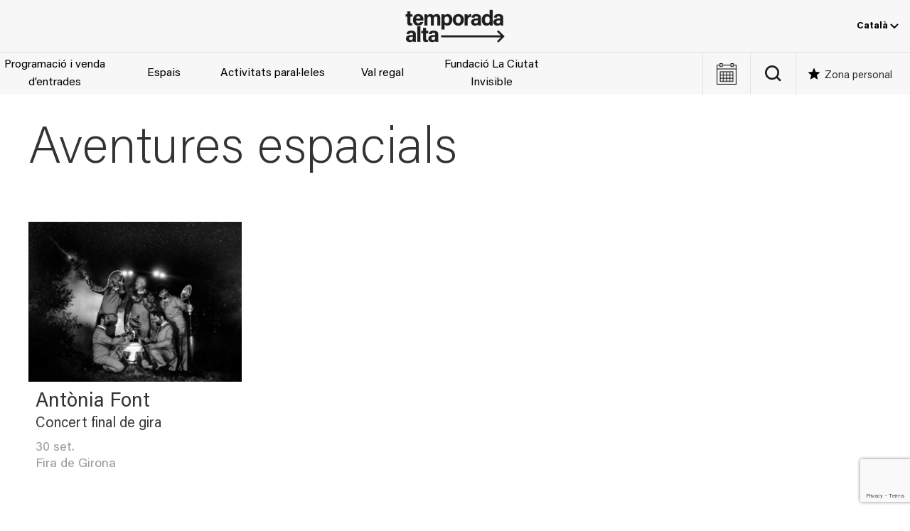

--- FILE ---
content_type: text/html; charset=UTF-8
request_url: https://temporada-alta.com/microtags/aventures-espacials/
body_size: 19505
content:
<!DOCTYPE html><html lang="ca"><head><meta charset="UTF-8"><meta name="viewport" content="width=device-width, initial-scale=1.0" ><meta name='robots' content='index, follow, max-image-preview:large, max-snippet:-1, max-video-preview:-1' /><style>img:is([sizes="auto" i], [sizes^="auto," i]) { contain-intrinsic-size: 3000px 1500px }</style><link rel="alternate" hreflang="ca" href="https://temporada-alta.com/microtags/aventures-espacials/" /><link rel="alternate" hreflang="x-default" href="https://temporada-alta.com/microtags/aventures-espacials/" />  <script data-cfasync="false" data-pagespeed-no-defer>var gtm4wp_datalayer_name = "dataLayer";
	var dataLayer = dataLayer || [];</script> <link media="all" href="https://temporada-alta.com/wp-content/cache/autoptimize/css/autoptimize_1248299daee23a7681c948419e5bdc31.css" rel="stylesheet"><title>Arxius de Aventures espacials - Temporada Alta</title><link rel="canonical" href="https://temporada-alta.com/microtags/aventures-espacials/" /><meta property="og:locale" content="ca_ES" /><meta property="og:type" content="article" /><meta property="og:title" content="Arxius de Aventures espacials - Temporada Alta" /><meta property="og:url" content="https://temporada-alta.com/microtags/aventures-espacials/" /><meta property="og:site_name" content="Temporada Alta" /><meta name="twitter:card" content="summary_large_image" /> <script type="application/ld+json" class="yoast-schema-graph">{"@context":"https://schema.org","@graph":[{"@type":"CollectionPage","@id":"https://temporada-alta.com/microtags/aventures-espacials/","url":"https://temporada-alta.com/microtags/aventures-espacials/","name":"Arxius de Aventures espacials - Temporada Alta","isPartOf":{"@id":"https://temporada-alta.com/#website"},"primaryImageOfPage":{"@id":"https://temporada-alta.com/microtags/aventures-espacials/#primaryimage"},"image":{"@id":"https://temporada-alta.com/microtags/aventures-espacials/#primaryimage"},"thumbnailUrl":"https://temporada-alta.com/wp-content/uploads/1_AF_PROMO_2_TarekSerraj.jpg","breadcrumb":{"@id":"https://temporada-alta.com/microtags/aventures-espacials/#breadcrumb"},"inLanguage":"ca"},{"@type":"ImageObject","inLanguage":"ca","@id":"https://temporada-alta.com/microtags/aventures-espacials/#primaryimage","url":"https://temporada-alta.com/wp-content/uploads/1_AF_PROMO_2_TarekSerraj.jpg","contentUrl":"https://temporada-alta.com/wp-content/uploads/1_AF_PROMO_2_TarekSerraj.jpg","width":1920,"height":1080},{"@type":"BreadcrumbList","@id":"https://temporada-alta.com/microtags/aventures-espacials/#breadcrumb","itemListElement":[{"@type":"ListItem","position":1,"name":"Inici","item":"https://temporada-alta.com/"},{"@type":"ListItem","position":2,"name":"Aventures espacials"}]},{"@type":"WebSite","@id":"https://temporada-alta.com/#website","url":"https://temporada-alta.com/","name":"Temporada Alta","description":"Festival d&#039;Arts Escèniques","publisher":{"@id":"https://temporada-alta.com/#organization"},"potentialAction":[{"@type":"SearchAction","target":{"@type":"EntryPoint","urlTemplate":"https://temporada-alta.com/?s={search_term_string}"},"query-input":{"@type":"PropertyValueSpecification","valueRequired":true,"valueName":"search_term_string"}}],"inLanguage":"ca"},{"@type":"Organization","@id":"https://temporada-alta.com/#organization","name":"Temporada Alta","url":"https://temporada-alta.com/","logo":{"@type":"ImageObject","inLanguage":"ca","@id":"https://temporada-alta.com/#/schema/logo/image/","url":"https://temporada-alta.com/wp-content/uploads/TA21-Logotip-pos.png","contentUrl":"https://temporada-alta.com/wp-content/uploads/TA21-Logotip-pos.png","width":800,"height":267,"caption":"Temporada Alta"},"image":{"@id":"https://temporada-alta.com/#/schema/logo/image/"}}]}</script> <link rel='dns-prefetch' href='//code.jquery.com' /><link href='https://fonts.gstatic.com' crossorigin='anonymous' rel='preconnect' /><link rel="alternate" type="text/calendar" title="Temporada Alta &raquo; Canal iCal" href="https://temporada-alta.com/events/?ical=1" /><style id='global-styles-inline-css'>:root{--wp--preset--aspect-ratio--square: 1;--wp--preset--aspect-ratio--4-3: 4/3;--wp--preset--aspect-ratio--3-4: 3/4;--wp--preset--aspect-ratio--3-2: 3/2;--wp--preset--aspect-ratio--2-3: 2/3;--wp--preset--aspect-ratio--16-9: 16/9;--wp--preset--aspect-ratio--9-16: 9/16;--wp--preset--color--black: #000000;--wp--preset--color--cyan-bluish-gray: #abb8c3;--wp--preset--color--white: #ffffff;--wp--preset--color--pale-pink: #f78da7;--wp--preset--color--vivid-red: #cf2e2e;--wp--preset--color--luminous-vivid-orange: #ff6900;--wp--preset--color--luminous-vivid-amber: #fcb900;--wp--preset--color--light-green-cyan: #7bdcb5;--wp--preset--color--vivid-green-cyan: #00d084;--wp--preset--color--pale-cyan-blue: #8ed1fc;--wp--preset--color--vivid-cyan-blue: #0693e3;--wp--preset--color--vivid-purple: #9b51e0;--wp--preset--color--dark-gray: #2e2e2e;--wp--preset--color--light-gray: #efefef;--wp--preset--gradient--vivid-cyan-blue-to-vivid-purple: linear-gradient(135deg,rgba(6,147,227,1) 0%,rgb(155,81,224) 100%);--wp--preset--gradient--light-green-cyan-to-vivid-green-cyan: linear-gradient(135deg,rgb(122,220,180) 0%,rgb(0,208,130) 100%);--wp--preset--gradient--luminous-vivid-amber-to-luminous-vivid-orange: linear-gradient(135deg,rgba(252,185,0,1) 0%,rgba(255,105,0,1) 100%);--wp--preset--gradient--luminous-vivid-orange-to-vivid-red: linear-gradient(135deg,rgba(255,105,0,1) 0%,rgb(207,46,46) 100%);--wp--preset--gradient--very-light-gray-to-cyan-bluish-gray: linear-gradient(135deg,rgb(238,238,238) 0%,rgb(169,184,195) 100%);--wp--preset--gradient--cool-to-warm-spectrum: linear-gradient(135deg,rgb(74,234,220) 0%,rgb(151,120,209) 20%,rgb(207,42,186) 40%,rgb(238,44,130) 60%,rgb(251,105,98) 80%,rgb(254,248,76) 100%);--wp--preset--gradient--blush-light-purple: linear-gradient(135deg,rgb(255,206,236) 0%,rgb(152,150,240) 100%);--wp--preset--gradient--blush-bordeaux: linear-gradient(135deg,rgb(254,205,165) 0%,rgb(254,45,45) 50%,rgb(107,0,62) 100%);--wp--preset--gradient--luminous-dusk: linear-gradient(135deg,rgb(255,203,112) 0%,rgb(199,81,192) 50%,rgb(65,88,208) 100%);--wp--preset--gradient--pale-ocean: linear-gradient(135deg,rgb(255,245,203) 0%,rgb(182,227,212) 50%,rgb(51,167,181) 100%);--wp--preset--gradient--electric-grass: linear-gradient(135deg,rgb(202,248,128) 0%,rgb(113,206,126) 100%);--wp--preset--gradient--midnight: linear-gradient(135deg,rgb(2,3,129) 0%,rgb(40,116,252) 100%);--wp--preset--font-size--small: 1em;--wp--preset--font-size--medium: 1.25rem;--wp--preset--font-size--large: clamp(1.375rem, 4vw, 1.75rem);--wp--preset--font-size--x-large: clamp(2rem, 4vw, 2.5rem);--wp--preset--font-size--huge: 4rem;--wp--preset--font-family--acumin-pro: "AcuminPro", sans-serif;--wp--preset--spacing--20: 0.44rem;--wp--preset--spacing--30: 0.67rem;--wp--preset--spacing--40: 1rem;--wp--preset--spacing--50: 1.5rem;--wp--preset--spacing--60: 2.25rem;--wp--preset--spacing--70: 3.38rem;--wp--preset--spacing--80: 5.06rem;--wp--preset--shadow--natural: 6px 6px 9px rgba(0, 0, 0, 0.2);--wp--preset--shadow--deep: 12px 12px 50px rgba(0, 0, 0, 0.4);--wp--preset--shadow--sharp: 6px 6px 0px rgba(0, 0, 0, 0.2);--wp--preset--shadow--outlined: 6px 6px 0px -3px rgba(255, 255, 255, 1), 6px 6px rgba(0, 0, 0, 1);--wp--preset--shadow--crisp: 6px 6px 0px rgba(0, 0, 0, 1);--wp--custom--spacing--small: max(1.25rem, 5vw);--wp--custom--spacing--medium: clamp(2rem, 8vw, calc(4 * var(--wp--style--block-gap)));--wp--custom--spacing--large: clamp(4rem, 10vw, 8rem);--wp--custom--spacing--outer: var(--wp--custom--spacing--small, 1.25rem);--wp--custom--typography--line-height--tiny: 1.1;--wp--custom--typography--line-height--small: 1.2;--wp--custom--typography--line-height--medium: 1.4;--wp--custom--typography--line-height--normal: 1.6;}:root { --wp--style--global--content-size: 1200px;--wp--style--global--wide-size: 100%; }:where(body) { margin: 0; }.wp-site-blocks > .alignleft { float: left; margin-right: 2em; }.wp-site-blocks > .alignright { float: right; margin-left: 2em; }.wp-site-blocks > .aligncenter { justify-content: center; margin-left: auto; margin-right: auto; }:where(.wp-site-blocks) > * { margin-block-start: 1.5rem; margin-block-end: 0; }:where(.wp-site-blocks) > :first-child { margin-block-start: 0; }:where(.wp-site-blocks) > :last-child { margin-block-end: 0; }:root { --wp--style--block-gap: 1.5rem; }:root :where(.is-layout-flow) > :first-child{margin-block-start: 0;}:root :where(.is-layout-flow) > :last-child{margin-block-end: 0;}:root :where(.is-layout-flow) > *{margin-block-start: 1.5rem;margin-block-end: 0;}:root :where(.is-layout-constrained) > :first-child{margin-block-start: 0;}:root :where(.is-layout-constrained) > :last-child{margin-block-end: 0;}:root :where(.is-layout-constrained) > *{margin-block-start: 1.5rem;margin-block-end: 0;}:root :where(.is-layout-flex){gap: 1.5rem;}:root :where(.is-layout-grid){gap: 1.5rem;}.is-layout-flow > .alignleft{float: left;margin-inline-start: 0;margin-inline-end: 2em;}.is-layout-flow > .alignright{float: right;margin-inline-start: 2em;margin-inline-end: 0;}.is-layout-flow > .aligncenter{margin-left: auto !important;margin-right: auto !important;}.is-layout-constrained > .alignleft{float: left;margin-inline-start: 0;margin-inline-end: 2em;}.is-layout-constrained > .alignright{float: right;margin-inline-start: 2em;margin-inline-end: 0;}.is-layout-constrained > .aligncenter{margin-left: auto !important;margin-right: auto !important;}.is-layout-constrained > :where(:not(.alignleft):not(.alignright):not(.alignfull)){max-width: var(--wp--style--global--content-size);margin-left: auto !important;margin-right: auto !important;}.is-layout-constrained > .alignwide{max-width: var(--wp--style--global--wide-size);}body .is-layout-flex{display: flex;}.is-layout-flex{flex-wrap: wrap;align-items: center;}.is-layout-flex > :is(*, div){margin: 0;}body .is-layout-grid{display: grid;}.is-layout-grid > :is(*, div){margin: 0;}body{background-color: var(--wp--preset--color--background);color: var(--wp--preset--color--foreground);font-family: var(--wp--preset--font-family--acumin-pro);font-size: 16px;line-height: var(--wp--custom--typography--line-height--normal);padding-top: 0px;padding-right: 0px;padding-bottom: 0px;padding-left: 0px;}a:where(:not(.wp-element-button)){color: var(--wp--preset--color--black);text-decoration: underline;}h1{color: #3a3a3a;font-family: var(--wp--preset--font-family--acumin-pro);font-size: var(--wp--preset--font-size--huge);font-weight: 100;line-height: var(--wp--custom--typography--line-height--small);}h2{font-family: var(--wp--preset--font-family--acumin-pro);font-size: var(--wp--preset--font-size--x-large);font-weight: 100;line-height: var(--wp--custom--typography--line-height--small);}h3{font-family: var(--wp--preset--font-family--acumin-pro);font-size: var(--wp--preset--font-size--large);font-weight: 300;line-height: var(--wp--custom--typography--line-height--tiny);}h4{font-family: var(--wp--preset--font-family--acumin-pro);font-size: var(--wp--preset--font-size--medium);font-weight: 300;line-height: var(--wp--custom--typography--line-height--tiny);}h5{font-family: var(--wp--preset--font-family--acumin-pro);font-size: var(--wp--preset--font-size--small);font-weight: 700;line-height: var(--wp--custom--typography--line-height--normal);text-transform: uppercase;}h6{font-family: var(--wp--preset--font-family--acumin-pro);font-size: var(--wp--preset--font-size--small);font-weight: 400;line-height: var(--wp--custom--typography--line-height--normal);text-transform: uppercase;}:root :where(.wp-element-button, .wp-block-button__link){background-color: #32373c;border-width: 0;color: #fff;font-family: inherit;font-size: inherit;line-height: inherit;padding: calc(0.667em + 2px) calc(1.333em + 2px);text-decoration: none;}.has-black-color{color: var(--wp--preset--color--black) !important;}.has-cyan-bluish-gray-color{color: var(--wp--preset--color--cyan-bluish-gray) !important;}.has-white-color{color: var(--wp--preset--color--white) !important;}.has-pale-pink-color{color: var(--wp--preset--color--pale-pink) !important;}.has-vivid-red-color{color: var(--wp--preset--color--vivid-red) !important;}.has-luminous-vivid-orange-color{color: var(--wp--preset--color--luminous-vivid-orange) !important;}.has-luminous-vivid-amber-color{color: var(--wp--preset--color--luminous-vivid-amber) !important;}.has-light-green-cyan-color{color: var(--wp--preset--color--light-green-cyan) !important;}.has-vivid-green-cyan-color{color: var(--wp--preset--color--vivid-green-cyan) !important;}.has-pale-cyan-blue-color{color: var(--wp--preset--color--pale-cyan-blue) !important;}.has-vivid-cyan-blue-color{color: var(--wp--preset--color--vivid-cyan-blue) !important;}.has-vivid-purple-color{color: var(--wp--preset--color--vivid-purple) !important;}.has-dark-gray-color{color: var(--wp--preset--color--dark-gray) !important;}.has-light-gray-color{color: var(--wp--preset--color--light-gray) !important;}.has-black-background-color{background-color: var(--wp--preset--color--black) !important;}.has-cyan-bluish-gray-background-color{background-color: var(--wp--preset--color--cyan-bluish-gray) !important;}.has-white-background-color{background-color: var(--wp--preset--color--white) !important;}.has-pale-pink-background-color{background-color: var(--wp--preset--color--pale-pink) !important;}.has-vivid-red-background-color{background-color: var(--wp--preset--color--vivid-red) !important;}.has-luminous-vivid-orange-background-color{background-color: var(--wp--preset--color--luminous-vivid-orange) !important;}.has-luminous-vivid-amber-background-color{background-color: var(--wp--preset--color--luminous-vivid-amber) !important;}.has-light-green-cyan-background-color{background-color: var(--wp--preset--color--light-green-cyan) !important;}.has-vivid-green-cyan-background-color{background-color: var(--wp--preset--color--vivid-green-cyan) !important;}.has-pale-cyan-blue-background-color{background-color: var(--wp--preset--color--pale-cyan-blue) !important;}.has-vivid-cyan-blue-background-color{background-color: var(--wp--preset--color--vivid-cyan-blue) !important;}.has-vivid-purple-background-color{background-color: var(--wp--preset--color--vivid-purple) !important;}.has-dark-gray-background-color{background-color: var(--wp--preset--color--dark-gray) !important;}.has-light-gray-background-color{background-color: var(--wp--preset--color--light-gray) !important;}.has-black-border-color{border-color: var(--wp--preset--color--black) !important;}.has-cyan-bluish-gray-border-color{border-color: var(--wp--preset--color--cyan-bluish-gray) !important;}.has-white-border-color{border-color: var(--wp--preset--color--white) !important;}.has-pale-pink-border-color{border-color: var(--wp--preset--color--pale-pink) !important;}.has-vivid-red-border-color{border-color: var(--wp--preset--color--vivid-red) !important;}.has-luminous-vivid-orange-border-color{border-color: var(--wp--preset--color--luminous-vivid-orange) !important;}.has-luminous-vivid-amber-border-color{border-color: var(--wp--preset--color--luminous-vivid-amber) !important;}.has-light-green-cyan-border-color{border-color: var(--wp--preset--color--light-green-cyan) !important;}.has-vivid-green-cyan-border-color{border-color: var(--wp--preset--color--vivid-green-cyan) !important;}.has-pale-cyan-blue-border-color{border-color: var(--wp--preset--color--pale-cyan-blue) !important;}.has-vivid-cyan-blue-border-color{border-color: var(--wp--preset--color--vivid-cyan-blue) !important;}.has-vivid-purple-border-color{border-color: var(--wp--preset--color--vivid-purple) !important;}.has-dark-gray-border-color{border-color: var(--wp--preset--color--dark-gray) !important;}.has-light-gray-border-color{border-color: var(--wp--preset--color--light-gray) !important;}.has-vivid-cyan-blue-to-vivid-purple-gradient-background{background: var(--wp--preset--gradient--vivid-cyan-blue-to-vivid-purple) !important;}.has-light-green-cyan-to-vivid-green-cyan-gradient-background{background: var(--wp--preset--gradient--light-green-cyan-to-vivid-green-cyan) !important;}.has-luminous-vivid-amber-to-luminous-vivid-orange-gradient-background{background: var(--wp--preset--gradient--luminous-vivid-amber-to-luminous-vivid-orange) !important;}.has-luminous-vivid-orange-to-vivid-red-gradient-background{background: var(--wp--preset--gradient--luminous-vivid-orange-to-vivid-red) !important;}.has-very-light-gray-to-cyan-bluish-gray-gradient-background{background: var(--wp--preset--gradient--very-light-gray-to-cyan-bluish-gray) !important;}.has-cool-to-warm-spectrum-gradient-background{background: var(--wp--preset--gradient--cool-to-warm-spectrum) !important;}.has-blush-light-purple-gradient-background{background: var(--wp--preset--gradient--blush-light-purple) !important;}.has-blush-bordeaux-gradient-background{background: var(--wp--preset--gradient--blush-bordeaux) !important;}.has-luminous-dusk-gradient-background{background: var(--wp--preset--gradient--luminous-dusk) !important;}.has-pale-ocean-gradient-background{background: var(--wp--preset--gradient--pale-ocean) !important;}.has-electric-grass-gradient-background{background: var(--wp--preset--gradient--electric-grass) !important;}.has-midnight-gradient-background{background: var(--wp--preset--gradient--midnight) !important;}.has-small-font-size{font-size: var(--wp--preset--font-size--small) !important;}.has-medium-font-size{font-size: var(--wp--preset--font-size--medium) !important;}.has-large-font-size{font-size: var(--wp--preset--font-size--large) !important;}.has-x-large-font-size{font-size: var(--wp--preset--font-size--x-large) !important;}.has-huge-font-size{font-size: var(--wp--preset--font-size--huge) !important;}.has-acumin-pro-font-family{font-family: var(--wp--preset--font-family--acumin-pro) !important;}
:root :where(.wp-block-pullquote){font-size: 1.5em;line-height: 1.6;}
:root :where(.wp-block-post-title){font-family: var(--wp--preset--font-family--acumin-pro);font-size: var(--wp--preset--font-size--huge);font-weight: 100;line-height: var(--wp--custom--typography--line-height--tiny);}
:root :where(p){color: #666;font-size: var(--wp--preset--font-size--small);font-weight: 400;line-height: 1.5;margin: 1;padding: 1;}</style> <script id="wpml-cookie-js-extra">var wpml_cookies = {"wp-wpml_current_language":{"value":"ca","expires":1,"path":"\/"}};
var wpml_cookies = {"wp-wpml_current_language":{"value":"ca","expires":1,"path":"\/"}};</script> <script src="https://code.jquery.com/jquery-3.7.1.min.js" id="jquery-js"></script> <script id="altkoobin_js-js-extra">var ajax_auth_object = {"ajaxurl":"https:\/\/temporada-alta.com\/wp-admin\/admin-ajax.php"};</script> <script id="wp-post-modal-js-extra">var fromPHP = {"pluginUrl":"https:\/\/temporada-alta.com\/wp-content\/plugins\/wp-post-modal\/public\/","breakpoint":"0","styled":"","disableScrolling":"","loader":"","ajax_url":"https:\/\/temporada-alta.com\/wp-admin\/admin-ajax.php","siteUrl":"https:\/\/temporada-alta.com","restMethod":"","iframe":"","urlState":"","containerID":"#modal-ready","modalLinkClass":"modal-link","isAdmin":"","customizing":""};</script> <script src="https://code.jquery.com/jquery-migrate-3.5.2.min.js" id="jquery-migrate-js"></script> <script id="favorites-js-extra">var favorites_data = {"ajaxurl":"https:\/\/temporada-alta.com\/wp-admin\/admin-ajax.php","nonce":"b372e5ae37","favorite":"Desa'l com a favorit","favorited":"Desat com a favorit","includecount":"","indicate_loading":"1","loading_text":"","loading_image":"<span class=\"sf-icon-spinner-wrapper\"><i class=\"sf-icon-spinner\"><\/i><\/span>","loading_image_active":"<span class=\"sf-icon-spinner-wrapper active\"><i class=\"sf-icon-spinner active\"><\/i><\/span>","loading_image_preload":"1","cache_enabled":"1","button_options":{"button_type":{"label":"Love","icon":"<i class=\"sf-icon-love\"><\/i>","icon_class":"sf-icon-love","state_default":"Desa'l com a favorit","state_active":"Desat com a favorit"},"custom_colors":false,"box_shadow":false,"include_count":false,"default":{"background_default":"#ffffff","border_default":"#9b9b9b","text_default":"#9b9b9b","icon_default":"#9b9b9b","count_default":false},"active":{"background_active":"#ffffff","border_active":"#9b9b9b","text_active":"#9b9b9b","icon_active":"#9b9b9b","count_active":false}},"authentication_modal_content":"<p><button class=\"uk-modal-close-default\" type=\"button\" data-favorites-modal-close><\/button><\/p>\n<h2 class=\"uk-h2\">Login<\/h2>\n\n<div class=\"um um-login um-38401\">\n\t<div class=\"um-form\">\n\t\t<form method=\"post\" action=\"\" autocomplete=\"off\">\n\t\t\t<div class=\"um-row _um_row_1 \" style=\"margin: 0 0 30px 0;\"><div class=\"um-col-1\"><div  id=\"um_field_38401_username\" class=\"um-field um-field-text  um-field-username um-field-text um-field-type_text\" data-key=\"username\"><div class=\"um-field-label\"><label for=\"username-38401\">E-mail<span class=\"um-req\" title=\"Required\">*<\/span><\/label><div class=\"um-clear\"><\/div><\/div><div class=\"um-field-area\"><input  autocomplete=\"off\" class=\"um-form-field valid \" type=\"text\" name=\"username-38401\" id=\"username-38401\" value=\"\" placeholder=\"\" data-validate=\"unique_username_or_email\" data-key=\"username\"  aria-invalid=\"false\" \/>\n\n\t\t\t\t\t\t<\/div><\/div><div  id=\"um_field_38401_user_password\" class=\"um-field um-field-password  um-field-user_password um-field-password um-field-type_password\" data-key=\"user_password\"><div class=\"um-field-label\"><label for=\"user_password-38401\">Contrasenya<span class=\"um-req\" title=\"Required\">*<\/span><\/label><div class=\"um-clear\"><\/div><\/div><div class=\"um-field-area\"><input class=\"um-form-field valid \" type=\"password\" name=\"user_password-38401\" id=\"user_password-38401\" value=\"\" placeholder=\"\" data-validate=\"\" data-key=\"user_password\"  aria-invalid=\"false\" \/>\n\n\t\t\t\t\t\t\t<\/div><\/div><\/div><\/div>\t<input type=\"hidden\" name=\"form_id\" id=\"form_id_38401\" value=\"38401\" \/>\n\t\t<p class=\"um_request_name\">\n\t\t<label for=\"um_request_38401\">Only fill in if you are not human<\/label>\n\t\t<input type=\"hidden\" name=\"um_request\" id=\"um_request_38401\" class=\"input\" value=\"\" size=\"25\" autocomplete=\"off\" \/>\n\t<\/p>\n\t<input type=\"hidden\" name=\"redirect_to\" id=\"redirect_to\" value=\"https:\/\/temporada-alta.com\/microtags\/aventures-espacials\/\" \/><input type=\"hidden\" id=\"_wpnonce\" name=\"_wpnonce\" value=\"98556f7703\" \/><input type=\"hidden\" name=\"_wp_http_referer\" value=\"\/microtags\/aventures-espacials\/\" \/><input type=\"hidden\" name=\"koobin_redirect\" id=\"koobin_redirect\" value=\"\" \/>\n<div class=\"g-recaptcha\" id=\"um-38401\" data-mode=\"login\"><\/div>\n\n\n\t<div class=\"um-col-alt\">\n\n\t\t\n\n\t\t\t<div class=\"um-field um-field-c\">\n\t\t\t\t<div class=\"um-field-area\">\n\t\t\t\t\t<label class=\"um-field-checkbox\">\n\t\t\t\t\t\t<input type=\"checkbox\" name=\"rememberme\" value=\"1\"  \/>\n\t\t\t\t\t\t<span class=\"um-field-checkbox-state\"><i class=\"um-icon-android-checkbox-outline-blank\"><\/i><\/span>\n\t\t\t\t\t\t<span class=\"um-field-checkbox-option\"> Manten-me connectat<\/span>\n\t\t\t\t\t<\/label>\n\t\t\t\t<\/div>\n\t\t\t<\/div>\n\n\t\t\t\t\t\t<div class=\"um-clear\"><\/div>\n\t\t\n\t\t\t<div class=\"um-left um-half\">\n\t\t\t\t<input type=\"submit\" value=\"Inicia sessi\u00f3 (login)\" class=\"um-button\" id=\"um-submit-btn\" \/>\n\t\t\t<\/div>\n\t\t\t<div class=\"um-right um-half\">\n\t\t\t\t<a href=\"https:\/\/temporada-alta.com\/registre\/\" class=\"um-button um-alt\">\n\t\t\t\t\tCrea el teu usuari a <em>Zona personal<\/em>\t\t\t\t<\/a>\n\t\t\t<\/div>\n\n\t\t\n\t\t<div class=\"um-clear\"><\/div>\n\n\t<\/div>\n\n\t\n\t<div class=\"um-col-alt-b\">\n\t\t<a href=\"https:\/\/temporada-alta.com\/?page_id=38410\" class=\"um-link-alt\">\n\t\t\tHas oblidat la teva contrasenya?\t\t<\/a>\n\t<\/div>\n\n\t\t\t<\/form>\n\t<\/div>\n<\/div>\n<style>\n\t\t\t.um-38401.um {\n\t\t\tmax-width: 450px;\n\t\t}\n\t\t<\/style>\n\n","authentication_redirect":"1","dev_mode":"","logged_in":"","user_id":"0","authentication_redirect_url":""};</script> <script src="https://www.google.com/recaptcha/api.js?render=6LeK08gZAAAAAE0LRMINJRCu6m3IKTtwsaof3MDs&amp;ver=3.0" id="google-recapthca-api-v3-js"></script> <script id="theme-scripts-js-extra">var theme_ajax = {"ajaxurl":"https:\/\/temporada-alta.com\/wp-admin\/admin-ajax.php"};</script> <link rel="https://api.w.org/" href="https://temporada-alta.com/wp-json/" /><link rel="alternate" title="JSON" type="application/json" href="https://temporada-alta.com/wp-json/wp/v2/ta_microtags/1798" /><link rel="EditURI" type="application/rsd+xml" title="RSD" href="https://temporada-alta.com/xmlrpc.php?rsd" /><meta name="generator" content="WPML ver:4.8.6 stt:8,1,2;" /><meta name="tec-api-version" content="v1"><meta name="tec-api-origin" content="https://temporada-alta.com"><link rel="alternate" href="https://temporada-alta.com/wp-json/tribe/events/v1/" />  <script data-cfasync="false" data-pagespeed-no-defer>var dataLayer_content = {"visitorLoginState":"logged-out","visitorType":"visitor-logged-out","visitorEmail":"","visitorEmailHash":"","pageTitle":"Arxius de Aventures espacials - Temporada Alta","pagePostType":"ta_events","pagePostType2":"tax-ta_events"};
	dataLayer.push( dataLayer_content );</script> <script data-cfasync="false" data-pagespeed-no-defer>(function(w,d,s,l,i){w[l]=w[l]||[];w[l].push({'gtm.start':
new Date().getTime(),event:'gtm.js'});var f=d.getElementsByTagName(s)[0],
j=d.createElement(s),dl=l!='dataLayer'?'&l='+l:'';j.async=true;j.src=
'//www.googletagmanager.com/gtm.js?id='+i+dl;f.parentNode.insertBefore(j,f);
})(window,document,'script','dataLayer','GTM-TZHDK28');</script> <link rel="icon" href="https://temporada-alta.com/wp-content/uploads/cropped-android-chrome-512x512-1-32x32.png" sizes="32x32" /><link rel="icon" href="https://temporada-alta.com/wp-content/uploads/cropped-android-chrome-512x512-1-192x192.png" sizes="192x192" /><link rel="apple-touch-icon" href="https://temporada-alta.com/wp-content/uploads/cropped-android-chrome-512x512-1-180x180.png" /><meta name="msapplication-TileImage" content="https://temporada-alta.com/wp-content/uploads/cropped-android-chrome-512x512-1-270x270.png" /><style id="wp-custom-css">a:where(:not(.wp-element-button)){text-decoration: none;}
@media screen and (max-width: 960px) {
	.site-content {
		margin-top: 162px;
	}
}
#event-navbar .event-info-buttons .event-buy-tickets.js-wannaassist,
#event-content .event-info-buttons .event-buy-tickets.js-wannaassist {
	background-color: #000;
	border-color: #000;
}
#event-navbar .event-info-buttons .event-buy-tickets.js-wannaassist:hover,
#event-content .event-info-buttons .event-buy-tickets.js-wannaassist:hover {
	background-color: #fff;
	color: #000;
	border-color: #000;
}

.postid-100245 #event-navbar .event-info-buttons,
.postid-100151 #event-navbar .event-info-buttons, 
.postid-100244 #event-navbar .event-info-buttons
{
	display: none;
}

.page-id-78332 .ta_tags_internes-escoles-a-tempo,
.page-id-80495 .ta_tags_internes-escuelas-a-tempo {
	display: none;
}</style></head><body class="archive tax-ta_microtags term-aventures-espacials term-1798 wp-custom-logo wp-theme-temporada-alta tribe-no-js"> <noscript><iframe src="https://www.googletagmanager.com/ns.html?id=GTM-TZHDK28" height="0" width="0" style="display:none;visibility:hidden" aria-hidden="true"></iframe></noscript><div class="site hfeed" id="page"><header id="site-header" class="site-header uk-visible@m"><div class="site-header-topbar"><div class="site-logo uk-position-center"> <a href="https://temporada-alta.com/" class="custom-logo-link" rel="home"><img width="800" height="267" src="https://temporada-alta.com/wp-content/uploads/TA21-Logotip-pos.png" class="custom-logo" alt="Temporada Alta" decoding="async" fetchpriority="high" srcset="https://temporada-alta.com/wp-content/uploads/TA21-Logotip-pos.png 800w, https://temporada-alta.com/wp-content/uploads/TA21-Logotip-pos-630x210.png 630w, https://temporada-alta.com/wp-content/uploads/TA21-Logotip-pos-768x256.png 768w" sizes="(max-width: 800px) 100vw, 800px" /></a><span class="screen-reader-text">Temporada Alta</span></div><div class="header-topbar-navs"><div class="languages-nav"><div class="ta_wpml_dropdown"><button class="ta_wpml_dropbtn">Català <svg width="12" height="7" viewBox="0 0 12 7" xmlns="http://www.w3.org/2000/svg"><path d="M1 1L6 6L11 1" stroke="currentColor" stroke-width="2" fill="none"/></svg></button><div class="ta_wpml_dropdown-content"><a href="https://temporada-alta.com/es/">Español</a><a href="https://temporada-alta.com/en/">English</a></div></div></div></div></div><div class="site-header-content"><nav class="menu__main"><ul class="menu__main-items"><li id="menu-item-99967" class="menu-item menu-item-type-post_type menu-item-object-page menu-item-99967"><a href="https://temporada-alta.com/programacio/" id="menu-item-link-programacio-i-venda-dentrades">Programació i venda d&#8217;entrades</a></li><li id="menu-item-88462" class="menu-item menu-item-type-custom menu-item-object-custom top-level-menu-item-1 menu-item-88462"><a href="#" id="menu-item-link-espais">Espais</a></li><li id="menu-item-102625" class="menu-item menu-item-type-post_type menu-item-object-page menu-item-102625"><a href="https://temporada-alta.com/activitats-paralleles/" id="menu-item-link-activitats-paralleles">Activitats paral·leles</a></li><li id="menu-item-99322" class="menu-item menu-item-type-post_type menu-item-object-page menu-item-99322"><a href="https://temporada-alta.com/val-regal/" id="menu-item-link-val-regal">Val regal</a></li><li id="menu-item-88464" class="menu-item menu-item-type-custom menu-item-object-custom top-level-menu-item-2 menu-item-88464"><a href="#" id="menu-item-link-fundacio-la-ciutat-invisible">Fundació La Ciutat Invisible</a></li></ul></nav><div class="menu__main-containers" style="display: none;"><div id="menu__main-containers__close" class="menu__main-containers__close" style="display: none;"><div style="width: 35px; height: 35px; background-image: url('data:image/svg+xml,%3Csvg width=\'35\' height=\'35\' viewBox=\'0 0 35 35\' fill=\'none\' xmlns=\'http://www.w3.org/2000/svg\'%3E%3Cg clip-path=\'url(%23a)\' fill-rule=\'evenodd\' clip-rule=\'evenodd\' fill=\'%23fff\'%3E%3Cpath d=\'M34.572.428a1.46 1.46 0 0 1 0 2.065l-32.08 32.08a1.46 1.46 0 0 1-2.064-2.065L32.507.428a1.457 1.457 0 0 1 2.065 0Z\'/%3E%3Cpath d=\'M.428.428a1.458 1.458 0 0 0 0 2.065l32.08 32.08a1.46 1.46 0 0 0 2.064-2.065L2.493.428a1.458 1.458 0 0 0-2.065 0Z\'/%3E%3C/g%3E%3Cdefs%3E%3CclipPath id=\'a\'%3E%3Cpath fill=\'%23fff\' d=\'M0 0h35v35H0z\'/%3E%3C/clipPath%3E%3C/defs%3E%3C/svg%3E'); background-repeat: no-repeat; background-size: contain;"></div></div><div class="menu__main-containers__item child-top-level-menu-item__item-1" style="display: none;"><div class="menu__main-containers__left"><a href="https://temporada-alta.com/espais/?ubicacio_filter=girona-i-salt">Girona i Salt</a><a href="https://temporada-alta.com/espais/teatre-municipal-de-banyoles/">Banyoles</a><a href="https://temporada-alta.com/espais/?ubicacio_filter=barcelona">Barcelona</a><a href="https://temporada-alta.com/espais/teatre-de-bescano/">Bescanó</a><a href="https://temporada-alta.com/espais/teatre-municipal-el-jardi-figueres/">Figueres</a><a href="https://temporada-alta.com/espais/teatre-de-palafrugell/">Palafrugell</a><a href="https://temporada-alta.com/espais/sant-gregori-la-pineda/">Sant Gregori</a><a href="https://temporada-alta.com/espais/auditori-teatre-espai-ter/">Torroella de Montgrí</a><a href="https://temporada-alta.com/espais/">Tots els espais</a></div><div class="menu__main-containers__right" id="menu-mc-right-col"><div class="menu-modal-fixed"><ul id="menu-menu-secundari-espais-pc-ca" class="menu"><li id="menu-item-99323" class="menu-item menu-item-type-post_type menu-item-object-page menu-item-99323"><a href="https://temporada-alta.com/venda-dentrades-i-descomptes/" id="menu-item-link-venda-dentrades-i-descomptes">Venda d’entrades i descomptes</a></li><li id="menu-item-99324" class="menu-item menu-item-type-post_type menu-item-object-page menu-item-99324"><a href="https://temporada-alta.com/venda-preferent/" id="menu-item-link-la-venda-preferent-per-a-membres-del-club">La venda preferent per a membres d’El Club</a></li><li id="menu-item-99325" class="menu-item menu-item-type-post_type menu-item-object-page menu-item-99325"><a href="https://temporada-alta.com/canals-de-venda-oficials/" id="menu-item-link-canals-de-venda-oficials">Canals de venda oficials</a></li><li id="menu-item-99326" class="menu-item menu-item-type-post_type menu-item-object-page menu-item-99326"><a href="https://temporada-alta.com/preguntes-frequents/" id="menu-item-link-preguntes-frequents">Preguntes freqüents</a></li></ul></div></div></div><div class="menu__main-containers__item child-top-level-menu-item__item-2" style="display: none;"><div class="menu__main-containers__left"><a href="https://temporada-alta.com/fundacio-la-ciutat-invisible/">Què és la Fundació?</a><div class="menu__main-containers__left-has-children"><a href="https://temporada-alta.com/a-tempo-arts-i-formacio/">A Tempo – Arts i Formació</a><ul class="sub-menu sub-menu__child"><a href="https://temporada-alta.com/programacio/?genere=all&espai=71102">Programació A Tempo</a></ul></div><a href="https://www.ciutatinvisible.org/">Web de la Fundació</a></div><div class="menu__main-containers__right" id="menu-mc-right-col"><div class="menu-modal-fixed"><ul id="menu-menu-secundari-espais-pc-ca-1" class="menu"><li class="menu-item menu-item-type-post_type menu-item-object-page menu-item-99323"><a href="https://temporada-alta.com/venda-dentrades-i-descomptes/" id="menu-item-link-venda-dentrades-i-descomptes">Venda d’entrades i descomptes</a></li><li class="menu-item menu-item-type-post_type menu-item-object-page menu-item-99324"><a href="https://temporada-alta.com/venda-preferent/" id="menu-item-link-la-venda-preferent-per-a-membres-del-club">La venda preferent per a membres d’El Club</a></li><li class="menu-item menu-item-type-post_type menu-item-object-page menu-item-99325"><a href="https://temporada-alta.com/canals-de-venda-oficials/" id="menu-item-link-canals-de-venda-oficials">Canals de venda oficials</a></li><li class="menu-item menu-item-type-post_type menu-item-object-page menu-item-99326"><a href="https://temporada-alta.com/preguntes-frequents/" id="menu-item-link-preguntes-frequents">Preguntes freqüents</a></li></ul></div></div></div></div><div class="site-header-content__right-col"><div class="header-search hidden"><form role="search" method="get" class="search-form" action="https://temporada-alta.com/"> <label> <span class="screen-reader-text">Cerca per:</span> <input type="search" class="search-field" placeholder="Cerca..." value="" name="s" tabindex="-1"> </label></form></div><div class="header-calendar-button"><span class="screen-reader-text">Calendar</span></div><div class="search-button"></div><div class="header-secondary-nav"><div class="menu-menu-zona-personal-ca-container"><ul id="menu-menu-zona-personal-ca" class="menu"><li id="menu-item-99966" class="menu-item-71055 menu-item menu-item-type-post_type menu-item-object-page menu-item-99966"><a href="https://temporada-alta.com/programacio/" id="menu-item-link-programacio-2025">Programació 2025</a></li><li id="menu-item-71056" class="star-icon logged-menu menu-item menu-item-type-custom menu-item-object-custom menu-item-home menu-item-has-children menu-item-71056"><a rel="nofollow" href="https://temporada-alta.com/" id="menu-item-link-hola-usuari">Hola, <span>usuari</span>!</a><ul class="sub-menu"><li id="menu-item-103455" class="menu-item menu-item-type-custom menu-item-object-custom menu-item-home menu-item-103455"><a href="https://temporada-alta.com/#destacats-home" id="menu-item-link-informacio-destacada">Informació destacada</a></li><li id="menu-item-71066" class="menu-item menu-item-type-custom menu-item-object-custom menu-item-home menu-item-71066"><a rel="nofollow" href="https://temporada-alta.com/#noticies" id="menu-item-link-noticies">Noticies</a></li><li id="menu-item-71068" class="menu-item menu-item-type-custom menu-item-object-custom menu-item-home menu-item-71068"><a rel="nofollow" href="https://temporada-alta.com/#espai-socis" id="menu-item-link-espai-socis">Espai socis</a></li><li id="menu-item-71069" class="js-addtoken menu-item menu-item-type-custom menu-item-object-custom menu-item-71069"><a rel="nofollow" href="https://temporada-alta.koobin.com/index.php?action=PU_zona_personal" id="menu-item-link-modifica-les-teves-dades">Modifica les teves dades</a></li><li id="menu-item-71070" class="menu-logout menu-item menu-item-type-post_type menu-item-object-page menu-item-71070"><a rel="nofollow" href="https://temporada-alta.com/logout/" id="menu-item-link-tanca-sessio">Tanca sessió</a></li></ul></li><li id="menu-item-71057" class="star-icon login-modal-trigger unlogged-menu menu-item menu-item-type-custom menu-item-object-custom menu-item-71057"><a rel="nofollow" href="#modal-um-login" id="menu-item-link-zona-personal">Zona personal</a></li></ul></div></div></div></div><div class="site-header-calendar"><div class="desktop-calendar"><div class="header-calendar-container"><div class="month-selector"> <span class="c-pointer clickdata" id="prev-month" data-month="0" data-year="2026" data-dates="">< </span> <span id="namemonth"> Gener</span> <span class="c-pointer clickdata" id="next-month" data-month="2" data-year="2026" data-dates=""> ></span></div><div class="days-list"><div style="text-align:center;width:100%"><i class="fa fa-spin fa-spinner"></i></div></div></div><div class="day-events-container"></div></div> <script>function getDayEvents(day, item, event) {
        event.stopPropagation();

        jQuery('.c-pointer').removeClass('active');
        jQuery('.day-events-container').html('<div style="text-align:center;width:100%"><i class="fa fa-spin fa-spinner"></i></div>');
        jQuery('.day-events-container').slideDown();

        jQuery.ajax({
            url : '/wp-admin/admin-ajax.php',
            data : {
                'action': 'ta_get_day_info_date',
                'date': jQuery(item).data('day'),
            },
            method : 'GET', //Post method
            success : function(response){  
				var even = JSON.parse(response);

                if(even.length > 0) {
                    let html = '<div class="flex-container">'; 
                    //jQuery('#events-description').html('');
                    even.forEach(function(value){
						if(value.type == 'event') {
							var eventTime = '';
						} else {
							var eventTime = ', ' + value.hour;
						}
                        html = html +
                        '<div class="head-event-container">' +
                            '<a id="click-espectacle-calendari-' + value.id + '" href="' + value.link + '">' +
                                '<h4>' + value.title + '</h4>' +
                                '<p class="event-subtitle">' + value.subtitle + '</p>' +
                                '<p class="event-place">' + value.lloc + eventTime + '</p>' +
                            '</a>' +
                        '</div>';
                    });
                    html = html+ '</div>';

                    jQuery('.day-events-container').html(html);
                    jQuery('.day-events-container').slideDown(function(){
                        if(jQuery('.day-events-container').is(':visible')) {
                            jQuery(item).addClass('active');
                        }
                    });
                } else {
                    jQuery('.day-events-container').slideUp();
                }
            },
            error: function(response) {
                jQuery('.day-events-container').slideUp();
            }
        });  
    }  

    jQuery(document).click(function(e) 
    {
        var container = jQuery(".day-events-container");

        // if the target of the click isn't the container nor a descendant of the container
        if (!container.is(e.target) && container.has(e.target).length === 0) 
        {
            jQuery('.has_event.active').removeClass('active');
            container.slideUp();
        }
    });</script></div></header><header id="site-header-sticky" class="site-header uk-visible@s"><div class="site-header-content"><nav class="menu__main"><ul class="menu__main-items"><li class="menu-item menu-item-type-post_type menu-item-object-page menu-item-99967"><a href="https://temporada-alta.com/programacio/" id="menu-item-link-programacio-i-venda-dentrades">Programació i venda d&#8217;entrades</a></li><li class="menu-item menu-item-type-custom menu-item-object-custom top-level-menu-item-1 menu-item-88462"><a href="#" id="menu-item-link-espais">Espais</a></li><li class="menu-item menu-item-type-post_type menu-item-object-page menu-item-102625"><a href="https://temporada-alta.com/activitats-paralleles/" id="menu-item-link-activitats-paralleles">Activitats paral·leles</a></li><li class="menu-item menu-item-type-post_type menu-item-object-page menu-item-99322"><a href="https://temporada-alta.com/val-regal/" id="menu-item-link-val-regal">Val regal</a></li><li class="menu-item menu-item-type-custom menu-item-object-custom top-level-menu-item-2 menu-item-88464"><a href="#" id="menu-item-link-fundacio-la-ciutat-invisible">Fundació La Ciutat Invisible</a></li></ul></nav><div class="menu__main-containers" style="display: none;"><div id="menu__main-containers__close" class="menu__main-containers__close" style="display: none;"><div style="width: 35px; height: 35px; background-image: url('data:image/svg+xml,%3Csvg width=\'35\' height=\'35\' viewBox=\'0 0 35 35\' fill=\'none\' xmlns=\'http://www.w3.org/2000/svg\'%3E%3Cg clip-path=\'url(%23a)\' fill-rule=\'evenodd\' clip-rule=\'evenodd\' fill=\'%23fff\'%3E%3Cpath d=\'M34.572.428a1.46 1.46 0 0 1 0 2.065l-32.08 32.08a1.46 1.46 0 0 1-2.064-2.065L32.507.428a1.457 1.457 0 0 1 2.065 0Z\'/%3E%3Cpath d=\'M.428.428a1.458 1.458 0 0 0 0 2.065l32.08 32.08a1.46 1.46 0 0 0 2.064-2.065L2.493.428a1.458 1.458 0 0 0-2.065 0Z\'/%3E%3C/g%3E%3Cdefs%3E%3CclipPath id=\'a\'%3E%3Cpath fill=\'%23fff\' d=\'M0 0h35v35H0z\'/%3E%3C/clipPath%3E%3C/defs%3E%3C/svg%3E'); background-repeat: no-repeat; background-size: contain;"></div></div><div class="menu__main-containers__item child-top-level-menu-item__item-1" style="display: none;"><div class="menu__main-containers__left"><a href="https://temporada-alta.com/espais/?ubicacio_filter=girona-i-salt">Girona i Salt</a><a href="https://temporada-alta.com/espais/teatre-municipal-de-banyoles/">Banyoles</a><a href="https://temporada-alta.com/espais/?ubicacio_filter=barcelona">Barcelona</a><a href="https://temporada-alta.com/espais/teatre-de-bescano/">Bescanó</a><a href="https://temporada-alta.com/espais/teatre-municipal-el-jardi-figueres/">Figueres</a><a href="https://temporada-alta.com/espais/teatre-de-palafrugell/">Palafrugell</a><a href="https://temporada-alta.com/espais/sant-gregori-la-pineda/">Sant Gregori</a><a href="https://temporada-alta.com/espais/auditori-teatre-espai-ter/">Torroella de Montgrí</a><a href="https://temporada-alta.com/espais/">Tots els espais</a></div><div class="menu__main-containers__right" id="menu-mc-right-col"><div class="menu-modal-fixed"><ul id="menu-menu-secundari-espais-pc-ca-2" class="menu"><li class="menu-item menu-item-type-post_type menu-item-object-page menu-item-99323"><a href="https://temporada-alta.com/venda-dentrades-i-descomptes/" id="menu-item-link-venda-dentrades-i-descomptes">Venda d’entrades i descomptes</a></li><li class="menu-item menu-item-type-post_type menu-item-object-page menu-item-99324"><a href="https://temporada-alta.com/venda-preferent/" id="menu-item-link-la-venda-preferent-per-a-membres-del-club">La venda preferent per a membres d’El Club</a></li><li class="menu-item menu-item-type-post_type menu-item-object-page menu-item-99325"><a href="https://temporada-alta.com/canals-de-venda-oficials/" id="menu-item-link-canals-de-venda-oficials">Canals de venda oficials</a></li><li class="menu-item menu-item-type-post_type menu-item-object-page menu-item-99326"><a href="https://temporada-alta.com/preguntes-frequents/" id="menu-item-link-preguntes-frequents">Preguntes freqüents</a></li></ul></div></div></div><div class="menu__main-containers__item child-top-level-menu-item__item-2" style="display: none;"><div class="menu__main-containers__left"><a href="https://temporada-alta.com/fundacio-la-ciutat-invisible/">Què és la Fundació?</a><div class="menu__main-containers__left-has-children"><a href="https://temporada-alta.com/a-tempo-arts-i-formacio/">A Tempo – Arts i Formació</a><ul class="sub-menu sub-menu__child"><a href="https://temporada-alta.com/programacio/?genere=all&espai=71102">Programació A Tempo</a></ul></div><a href="https://www.ciutatinvisible.org/">Web de la Fundació</a></div><div class="menu__main-containers__right" id="menu-mc-right-col"><div class="menu-modal-fixed"><ul id="menu-menu-secundari-espais-pc-ca-3" class="menu"><li class="menu-item menu-item-type-post_type menu-item-object-page menu-item-99323"><a href="https://temporada-alta.com/venda-dentrades-i-descomptes/" id="menu-item-link-venda-dentrades-i-descomptes">Venda d’entrades i descomptes</a></li><li class="menu-item menu-item-type-post_type menu-item-object-page menu-item-99324"><a href="https://temporada-alta.com/venda-preferent/" id="menu-item-link-la-venda-preferent-per-a-membres-del-club">La venda preferent per a membres d’El Club</a></li><li class="menu-item menu-item-type-post_type menu-item-object-page menu-item-99325"><a href="https://temporada-alta.com/canals-de-venda-oficials/" id="menu-item-link-canals-de-venda-oficials">Canals de venda oficials</a></li><li class="menu-item menu-item-type-post_type menu-item-object-page menu-item-99326"><a href="https://temporada-alta.com/preguntes-frequents/" id="menu-item-link-preguntes-frequents">Preguntes freqüents</a></li></ul></div></div></div></div><div class="site-logo"> <a href="https://temporada-alta.com/" class="custom-logo-link" rel="home"><noscript><img width="800" height="267" src="https://temporada-alta.com/wp-content/uploads/TA21-Logotip-pos.png" class="custom-logo" alt="Temporada Alta" decoding="async" srcset="https://temporada-alta.com/wp-content/uploads/TA21-Logotip-pos.png 800w, https://temporada-alta.com/wp-content/uploads/TA21-Logotip-pos-630x210.png 630w, https://temporada-alta.com/wp-content/uploads/TA21-Logotip-pos-768x256.png 768w" sizes="(max-width: 800px) 100vw, 800px" /></noscript><img width="800" height="267" src='data:image/svg+xml,%3Csvg%20xmlns=%22http://www.w3.org/2000/svg%22%20viewBox=%220%200%20800%20267%22%3E%3C/svg%3E' data-src="https://temporada-alta.com/wp-content/uploads/TA21-Logotip-pos.png" class="lazyload custom-logo" alt="Temporada Alta" decoding="async" data-srcset="https://temporada-alta.com/wp-content/uploads/TA21-Logotip-pos.png 800w, https://temporada-alta.com/wp-content/uploads/TA21-Logotip-pos-630x210.png 630w, https://temporada-alta.com/wp-content/uploads/TA21-Logotip-pos-768x256.png 768w" data-sizes="(max-width: 800px) 100vw, 800px" /></a> <span class="screen-reader-text"> Temporada Alta </span></div><div class="header-search hidden"><form role="search" method="get" class="search-form" action="https://temporada-alta.com/"> <label> <span class="screen-reader-text">Cerca per:</span> <input type="search" class="search-field" placeholder="Cerca..." value="" name="s" tabindex="-1"> </label></form></div><div class="header-calendar-button"> <span class="screen-reader-text"> Calendar </span></div><div class="search-button"></div><div class="header-secondary-nav"><div class="menu-menu-zona-personal-ca-container"><ul id="menu-menu-zona-personal-ca-1" class="menu"><li class="menu-item-71055 menu-item menu-item-type-post_type menu-item-object-page menu-item-99966"><a href="https://temporada-alta.com/programacio/" id="menu-item-link-programacio-2025">Programació 2025</a></li><li class="star-icon logged-menu menu-item menu-item-type-custom menu-item-object-custom menu-item-home menu-item-has-children menu-item-71056"><a rel="nofollow" href="https://temporada-alta.com/" id="menu-item-link-hola-usuari">Hola, <span>usuari</span>!</a><ul class="sub-menu"><li class="menu-item menu-item-type-custom menu-item-object-custom menu-item-home menu-item-103455"><a href="https://temporada-alta.com/#destacats-home" id="menu-item-link-informacio-destacada">Informació destacada</a></li><li class="menu-item menu-item-type-custom menu-item-object-custom menu-item-home menu-item-71066"><a rel="nofollow" href="https://temporada-alta.com/#noticies" id="menu-item-link-noticies">Noticies</a></li><li class="menu-item menu-item-type-custom menu-item-object-custom menu-item-home menu-item-71068"><a rel="nofollow" href="https://temporada-alta.com/#espai-socis" id="menu-item-link-espai-socis">Espai socis</a></li><li class="js-addtoken menu-item menu-item-type-custom menu-item-object-custom menu-item-71069"><a rel="nofollow" href="https://temporada-alta.koobin.com/index.php?action=PU_zona_personal" id="menu-item-link-modifica-les-teves-dades">Modifica les teves dades</a></li><li class="menu-logout menu-item menu-item-type-post_type menu-item-object-page menu-item-71070"><a rel="nofollow" href="https://temporada-alta.com/logout/" id="menu-item-link-tanca-sessio">Tanca sessió</a></li></ul></li><li class="star-icon login-modal-trigger unlogged-menu menu-item menu-item-type-custom menu-item-object-custom menu-item-71057"><a rel="nofollow" href="#modal-um-login" id="menu-item-link-zona-personal">Zona personal</a></li></ul></div></div><div class="languages-nav-sticky"><div class="ta_wpml_dropdown"><button class="ta_wpml_dropbtn">Català <svg width="12" height="7" viewBox="0 0 12 7" xmlns="http://www.w3.org/2000/svg"><path d="M1 1L6 6L11 1" stroke="currentColor" stroke-width="2" fill="none"/></svg></button><div class="ta_wpml_dropdown-content"><a href="https://temporada-alta.com/es/">Español</a><a href="https://temporada-alta.com/en/">English</a></div></div></div></div></header><header id="site-header-mobile" class="site-header uk-hidden@m"><div class="site-header-mobile__wrap"><div class="header-nav-button"><span class="screen-reader-text">Menu</span></div><div class="site-logo uk-position-center"> <a href="https://temporada-alta.com/" class="custom-logo-link" rel="home"><noscript><img width="800" height="267" src="https://temporada-alta.com/wp-content/uploads/TA21-Logotip-pos.png" class="custom-logo" alt="Temporada Alta" decoding="async" srcset="https://temporada-alta.com/wp-content/uploads/TA21-Logotip-pos.png 800w, https://temporada-alta.com/wp-content/uploads/TA21-Logotip-pos-630x210.png 630w, https://temporada-alta.com/wp-content/uploads/TA21-Logotip-pos-768x256.png 768w" sizes="(max-width: 800px) 100vw, 800px" /></noscript><img width="800" height="267" src='data:image/svg+xml,%3Csvg%20xmlns=%22http://www.w3.org/2000/svg%22%20viewBox=%220%200%20800%20267%22%3E%3C/svg%3E' data-src="https://temporada-alta.com/wp-content/uploads/TA21-Logotip-pos.png" class="lazyload custom-logo" alt="Temporada Alta" decoding="async" data-srcset="https://temporada-alta.com/wp-content/uploads/TA21-Logotip-pos.png 800w, https://temporada-alta.com/wp-content/uploads/TA21-Logotip-pos-630x210.png 630w, https://temporada-alta.com/wp-content/uploads/TA21-Logotip-pos-768x256.png 768w" data-sizes="(max-width: 800px) 100vw, 800px" /></a><span class="screen-reader-text">Temporada Alta</span></div><div class="header-calendar-button"><span class="screen-reader-text">Calendar</span></div></div><div class="header-secondary-nav"><div class="menu-menu-zona-personal-ca-container"><ul id="menu-menu-zona-personal-ca-2" class="menu"><li class="menu-item-71055 menu-item menu-item-type-post_type menu-item-object-page menu-item-99966"><a href="https://temporada-alta.com/programacio/" id="menu-item-link-programacio-2025">Programació 2025</a></li><li class="star-icon logged-menu menu-item menu-item-type-custom menu-item-object-custom menu-item-home menu-item-has-children menu-item-71056"><a rel="nofollow" href="https://temporada-alta.com/" id="menu-item-link-hola-usuari">Hola, <span>usuari</span>!</a><ul class="sub-menu"><li class="menu-item menu-item-type-custom menu-item-object-custom menu-item-home menu-item-103455"><a href="https://temporada-alta.com/#destacats-home" id="menu-item-link-informacio-destacada">Informació destacada</a></li><li class="menu-item menu-item-type-custom menu-item-object-custom menu-item-home menu-item-71066"><a rel="nofollow" href="https://temporada-alta.com/#noticies" id="menu-item-link-noticies">Noticies</a></li><li class="menu-item menu-item-type-custom menu-item-object-custom menu-item-home menu-item-71068"><a rel="nofollow" href="https://temporada-alta.com/#espai-socis" id="menu-item-link-espai-socis">Espai socis</a></li><li class="js-addtoken menu-item menu-item-type-custom menu-item-object-custom menu-item-71069"><a rel="nofollow" href="https://temporada-alta.koobin.com/index.php?action=PU_zona_personal" id="menu-item-link-modifica-les-teves-dades">Modifica les teves dades</a></li><li class="menu-logout menu-item menu-item-type-post_type menu-item-object-page menu-item-71070"><a rel="nofollow" href="https://temporada-alta.com/logout/" id="menu-item-link-tanca-sessio">Tanca sessió</a></li></ul></li><li class="star-icon login-modal-trigger unlogged-menu menu-item menu-item-type-custom menu-item-object-custom menu-item-71057"><a rel="nofollow" href="#modal-um-login" id="menu-item-link-zona-personal">Zona personal</a></li></ul></div></div><div class="header-sidebar-mobile"><div class="header-sidebar-mobile-inner"><div class="close-header-nav-sidebar"></div><div class="header-nav-button"><span class="header-nav-title">Menu</span></div><div class="header-search"><form role="search" method="get" class="search-form" action="https://temporada-alta.com/"> <label> <span class="screen-reader-text">Cerca per:</span> <input type="search" class="search-field" placeholder="Cerca..." value="" name="s" tabindex="-1"> </label></form></div><div class="header-nav"><div class="menu-menu-principal-mbl-ca-container"><ul id="menu-menu-principal-mbl-ca" class="menu"><li id="menu-item-89067" class="menu-item menu-item-type-custom menu-item-object-custom menu-item-has-children menu-item-89067"><a href="#" id="menu-item-link-espais">Espais</a><ul class="sub-menu"><li id="menu-item-89068" class="menu-item menu-item-type-custom menu-item-object-custom menu-item-89068"><a href="https://temporada-alta.com/espais/?ubicacio_filter=girona-i-salt" id="menu-item-link-girona-i-salt">Girona i Salt</a></li><li id="menu-item-89069" class="menu-item menu-item-type-custom menu-item-object-custom menu-item-89069"><a href="https://temporada-alta.com/espais/teatre-de-palafrugell/" id="menu-item-link-palafrugell">Palafrugell</a></li><li id="menu-item-89070" class="menu-item menu-item-type-custom menu-item-object-custom menu-item-89070"><a href="https://temporada-alta.com/espais/sant-gregori-la-pineda/" id="menu-item-link-sant-gregori">Sant Gregori</a></li><li id="menu-item-89071" class="menu-item menu-item-type-custom menu-item-object-custom menu-item-89071"><a href="https://temporada-alta.com/espais/teatre-municipal-el-jardi-figueres/" id="menu-item-link-figueres">Figueres</a></li><li id="menu-item-89072" class="menu-item menu-item-type-custom menu-item-object-custom menu-item-89072"><a href="https://temporada-alta.com/espais/?ubicacio_filter=barcelona" id="menu-item-link-barcelona">Barcelona</a></li><li id="menu-item-89073" class="menu-item menu-item-type-custom menu-item-object-custom menu-item-89073"><a href="https://temporada-alta.com/espais/teatre-de-bescano/" id="menu-item-link-bescano">Bescanó</a></li><li id="menu-item-89074" class="menu-item menu-item-type-custom menu-item-object-custom menu-item-89074"><a href="https://temporada-alta.com/espais/teatre-municipal-de-banyoles/" id="menu-item-link-banyoles">Banyoles</a></li><li id="menu-item-89075" class="menu-item menu-item-type-custom menu-item-object-custom menu-item-89075"><a href="https://temporada-alta.com/espais/" id="menu-item-link-tots-els-espais">Tots els espais</a></li></ul></li><li id="menu-item-102626" class="menu-item menu-item-type-post_type menu-item-object-page menu-item-102626"><a href="https://temporada-alta.com/activitats-paralleles/" id="menu-item-link-activitats-paralleles">Activitats paral·leles</a></li><li id="menu-item-99327" class="menu-item menu-item-type-post_type menu-item-object-page menu-item-99327"><a href="https://temporada-alta.com/val-regal/" id="menu-item-link-val-regal">Val regal</a></li><li id="menu-item-89076" class="menu-item menu-item-type-custom menu-item-object-custom menu-item-has-children menu-item-89076"><a href="#" id="menu-item-link-fundacio-la-ciutat-invisible">Fundació La Ciutat Invisible</a><ul class="sub-menu"><li id="menu-item-99971" class="menu-item menu-item-type-post_type menu-item-object-page menu-item-99971"><a href="https://temporada-alta.com/fundacio-la-ciutat-invisible/" id="menu-item-link-que-es-la-fundacio">Què és la Fundació?</a></li><li id="menu-item-99970" class="menu-item menu-item-type-post_type menu-item-object-page menu-item-has-children menu-item-99970"><a href="https://temporada-alta.com/a-tempo-arts-i-formacio/" id="menu-item-link-a-tempo-arts-i-formacio">A Tempo – Arts i Formació</a><ul class="sub-menu"><li id="menu-item-99972" class="menu-item menu-item-type-custom menu-item-object-custom menu-item-99972"><a href="https://temporada-alta.com/programacio/?genere=all&#038;espai=71102" id="menu-item-link-programacio-a-tempo">Programació A Tempo</a></li></ul></li><li id="menu-item-89080" class="menu-item menu-item-type-custom menu-item-object-custom menu-item-89080"><a target="_blank" href="https://www.ciutatinvisible.org/" id="menu-item-link-web-de-la-fundacio">Web de la Fundació</a></li></ul></li></ul></div><div class="menu-idiomes-mbl-ca-container"><ul id="menu-idiomes-mbl-ca" class="menu"><li id="menu-item-wpml-ls-806-ca" class="menu-item wpml-ls-slot-806 wpml-ls-item wpml-ls-item-ca wpml-ls-current-language wpml-ls-menu-item wpml-ls-first-item wpml-ls-last-item menu-item-type-wpml_ls_menu_item menu-item-object-wpml_ls_menu_item menu-item-wpml-ls-806-ca"><a href="https://temporada-alta.com/microtags/aventures-espacials/" role="menuitem" id="menu-item-link-catala"><span class="wpml-ls-native" lang="ca">Català</span></a></li></ul></div></div><div class="social-nav"><div class="menu-menu-xxss-mbl-ca-container"><ul id="menu-menu-xxss-mbl-ca" class="menu"><li id="menu-item-57597" class="twitter-icon menu-item menu-item-type-custom menu-item-object-custom menu-item-57597"><a target="_blank" href="https://twitter.com/temporadaalta" id="menu-item-link-twitter">Twitter</a></li><li id="menu-item-57598" class="facebook-icon menu-item menu-item-type-custom menu-item-object-custom menu-item-57598"><a target="_blank" href="https://www.facebook.com/temporadaalta" id="menu-item-link-facebook">Facebook</a></li><li id="menu-item-57599" class="instagram-icon menu-item menu-item-type-custom menu-item-object-custom menu-item-57599"><a target="_blank" href="https://www.instagram.com/temporada_alta/" id="menu-item-link-instagram">Instagram</a></li><li id="menu-item-57600" class="youtube-icon menu-item menu-item-type-custom menu-item-object-custom menu-item-57600"><a target="_blank" href="https://www.youtube.com/user/festivaltemporadalta" id="menu-item-link-youtube">Youtube</a></li><li id="menu-item-57601" class="flickr-icon menu-item menu-item-type-custom menu-item-object-custom menu-item-57601"><a target="_blank" href="https://www.tiktok.com/@temporada_alta" id="menu-item-link-tiktok">TikTok</a></li></ul></div></div></div></div><div class="header-calendar-mobile"></div></header><div id="content" class="site-content"><div id="ta-container" class="uk-container "><header id="page-header" class="uk-section uk-section-small"><div class="uk-container"><h1 class="uk-h1 page-title">Aventures espacials</h1></div></header><section id="archive-programacio" class="uk-section uk-section-xsmall"><div class="events-grid uk-grid-collapse" uk-grid><div class="uk-width-1-2 uk-width-1-2@m uk-width-1-4@l"><div id="post-84290" class="ta-card post-84290 ta_events type-ta_events status-publish has-post-thumbnail hentry ta_generes-musica ta_edicio-1736 ta_microtags-aventures-espacials ta_microtags-festiu ta_microtags-final-de-gira"> <a  href="https://temporada-alta.com/shows/antonia-font/"><div class="event-image uk-cover-container event-featured-image__random-container"  data-class="event-image__image" data-img-1="https://temporada-alta.com/wp-content/uploads/1_AF_PROMO_2_TarekSerraj-640x480.jpg" data-alt-1="" data-img-2="https://temporada-alta.com/wp-content/uploads/1_AF_CARTELL_3-640x480.jpg" data-alt-2=""><canvas width="960" height="720"></canvas> <noscript><img src="https://temporada-alta.com/wp-content/uploads/1_AF_PROMO_2_TarekSerraj-640x480.jpg" title="" alt="" uk-cover></noscript><img class="lazyload" src='data:image/svg+xml,%3Csvg%20xmlns=%22http://www.w3.org/2000/svg%22%20viewBox=%220%200%20210%20140%22%3E%3C/svg%3E' data-src="https://temporada-alta.com/wp-content/uploads/1_AF_PROMO_2_TarekSerraj-640x480.jpg" title="" alt="" uk-cover> <noscript><img class="event-featured-image__random" src="" title="" alt="" uk-cover hidden></noscript><img class="lazyload event-featured-image__random" src='data:image/svg+xml,%3Csvg%20xmlns=%22http://www.w3.org/2000/svg%22%20viewBox=%220%200%20210%20140%22%3E%3C/svg%3E' data-src="" title="" alt="" uk-cover hidden></div> </a> <a  class="ta-card-inner" href="https://temporada-alta.com/shows/antonia-font/"><h2 class="event-title">Antònia Font</h2><div class="event-subtitle">Concert final de gira</div><div class="event-meta"><div class="event-dates"> 30 set.</div><div class="event-espai"> Fira de Girona</div></div> </a></div></div></div></section></div></div></div><div id="site-footer-nav"><div class="side-footer-nav-general"><div class="footer-info"> <a href="https://temporada-alta.com/" class="custom-logo-link" rel="home"><noscript><img width="800" height="267" src="https://temporada-alta.com/wp-content/uploads/TA21-Logotip-pos.png" class="custom-logo" alt="Temporada Alta" decoding="async" srcset="https://temporada-alta.com/wp-content/uploads/TA21-Logotip-pos.png 800w, https://temporada-alta.com/wp-content/uploads/TA21-Logotip-pos-630x210.png 630w, https://temporada-alta.com/wp-content/uploads/TA21-Logotip-pos-768x256.png 768w" sizes="(max-width: 800px) 100vw, 800px" /></noscript><img width="800" height="267" src='data:image/svg+xml,%3Csvg%20xmlns=%22http://www.w3.org/2000/svg%22%20viewBox=%220%200%20800%20267%22%3E%3C/svg%3E' data-src="https://temporada-alta.com/wp-content/uploads/TA21-Logotip-pos.png" class="lazyload custom-logo" alt="Temporada Alta" decoding="async" data-srcset="https://temporada-alta.com/wp-content/uploads/TA21-Logotip-pos.png 800w, https://temporada-alta.com/wp-content/uploads/TA21-Logotip-pos-630x210.png 630w, https://temporada-alta.com/wp-content/uploads/TA21-Logotip-pos-768x256.png 768w" data-sizes="(max-width: 800px) 100vw, 800px" /></a><p>Temporada Alta – Festival de tardor de Catalunya<br /> Bitò, Pati del Teatre, 2 &#8211; 17190 Salt<br /> T: + 34 972 402 004<br /> <a href="mailto:info@temporada-alta.com">info@temporada-alta.com</a></p></div><div class="social-nav"><div class="menu-menu-xxss-mbl-ca-container"><ul id="menu-menu-xxss-mbl-ca-1" class="menu"><li class="twitter-icon menu-item menu-item-type-custom menu-item-object-custom menu-item-57597"><a target="_blank" href="https://twitter.com/temporadaalta" id="menu-item-link-twitter">Twitter</a></li><li class="facebook-icon menu-item menu-item-type-custom menu-item-object-custom menu-item-57598"><a target="_blank" href="https://www.facebook.com/temporadaalta" id="menu-item-link-facebook">Facebook</a></li><li class="instagram-icon menu-item menu-item-type-custom menu-item-object-custom menu-item-57599"><a target="_blank" href="https://www.instagram.com/temporada_alta/" id="menu-item-link-instagram">Instagram</a></li><li class="youtube-icon menu-item menu-item-type-custom menu-item-object-custom menu-item-57600"><a target="_blank" href="https://www.youtube.com/user/festivaltemporadalta" id="menu-item-link-youtube">Youtube</a></li><li class="flickr-icon menu-item menu-item-type-custom menu-item-object-custom menu-item-57601"><a target="_blank" href="https://www.tiktok.com/@temporada_alta" id="menu-item-link-tiktok">TikTok</a></li></ul></div></div></div><div class="footer-nav footer-nav-megamenu"><div class="menu-menu-footer-ca-container"><ul id="menu-menu-footer-ca" class="menu"><li id="menu-item-57407" class="menu-item menu-item-type-custom menu-item-object-custom menu-item-has-children menu-item-57407"><a href="#" id="menu-item-link-programacio">Programació</a><ul class="sub-menu"><li id="menu-item-99963" class="menu-item menu-item-type-post_type menu-item-object-page menu-item-99963"><a href="https://temporada-alta.com/programacio/" id="menu-item-link-programacio-2025">Programació 2025</a></li><li id="menu-item-102616" class="menu-item menu-item-type-post_type menu-item-object-page menu-item-102616"><a href="https://temporada-alta.com/activitats-paralleles/" id="menu-item-link-activitats-paralleles">Activitats paral·leles</a></li><li id="menu-item-101295" class="menu-item menu-item-type-post_type menu-item-object-page menu-item-101295"><a href="https://temporada-alta.com/flaix-de-tardor/" id="menu-item-link-flaix-de-tardor-bcn">Flaix de tardor – BCN</a></li><li id="menu-item-99328" class="menu-item menu-item-type-post_type menu-item-object-page menu-item-99328"><a href="https://temporada-alta.com/iberoamerica/" id="menu-item-link-temporada-alta-iberoamerica">Temporada Alta Iberoamèrica</a></li><li id="menu-item-96375" class="menu-item menu-item-type-post_type menu-item-object-page menu-item-96375"><a href="https://temporada-alta.com/big-bang/" id="menu-item-link-big-bang">Big Bang</a></li><li id="menu-item-96390" class="menu-item menu-item-type-post_type menu-item-object-page menu-item-96390"><a href="https://temporada-alta.com/pyrenart-2/" id="menu-item-link-pyrenart-ii">Pyrenart II</a></li></ul></li><li id="menu-item-57460" class="menu-item menu-item-type-custom menu-item-object-custom menu-item-has-children menu-item-57460"><a href="#" id="menu-item-link-el-festival">El festival</a><ul class="sub-menu"><li id="menu-item-99330" class="menu-item menu-item-type-post_type menu-item-object-page menu-item-99330"><a href="https://temporada-alta.com/presentacio/" id="menu-item-link-presentacio">Presentació</a></li><li id="menu-item-101577" class="menu-item menu-item-type-post_type menu-item-object-page menu-item-101577"><a href="https://temporada-alta.com/edicio-2025/" id="menu-item-link-edicio-2025">Edició 2025</a></li><li id="menu-item-99964" class="menu-item menu-item-type-post_type menu-item-object-page menu-item-99964"><a href="https://temporada-alta.com/equip/" id="menu-item-link-equip">Equip</a></li><li id="menu-item-57464" class="menu-item menu-item-type-post_type menu-item-object-page menu-item-57464"><a href="https://temporada-alta.com/institucions-i-collaboradors/" id="menu-item-link-institucions-i-collaboradors">Institucions i col·laboradors</a></li><li id="menu-item-99331" class="menu-item menu-item-type-post_type menu-item-object-page menu-item-99331"><a href="https://temporada-alta.com/model-de-gestio/" id="menu-item-link-model-de-gestio">Model de gestió</a></li><li id="menu-item-99333" class="menu-item menu-item-type-post_type menu-item-object-page menu-item-99333"><a href="https://temporada-alta.com/sostenibilitat/" id="menu-item-link-sostenibilitat">Sostenibilitat</a></li><li id="menu-item-99332" class="menu-item menu-item-type-post_type menu-item-object-page menu-item-99332"><a href="https://temporada-alta.com/premis-i-reconeixements/" id="menu-item-link-premis-i-reconeixements">Premis i reconeixements</a></li><li id="menu-item-99463" class="menu-item menu-item-type-post_type menu-item-object-page menu-item-99463"><a href="https://temporada-alta.com/historic/" id="menu-item-link-historic">Històric</a></li></ul></li><li id="menu-item-57467" class="menu-item menu-item-type-custom menu-item-object-custom menu-item-has-children menu-item-57467"><a href="#" id="menu-item-link-informacio-practica">Informació pràctica</a><ul class="sub-menu"><li id="menu-item-99334" class="menu-item menu-item-type-post_type menu-item-object-page menu-item-99334"><a href="https://temporada-alta.com/venda-dentrades-i-descomptes/" id="menu-item-link-venda-dentrades-i-descomptes">Venda d’entrades i descomptes</a></li><li id="menu-item-57468" class="menu-item menu-item-type-post_type menu-item-object-page menu-item-57468"><a href="https://temporada-alta.com/espais/" id="menu-item-link-espais">Espais</a></li><li id="menu-item-99336" class="menu-item menu-item-type-post_type menu-item-object-page menu-item-99336"><a href="https://temporada-alta.com/com-arribar/" id="menu-item-link-com-arribar">Com arribar</a></li><li id="menu-item-99339" class="menu-item menu-item-type-post_type menu-item-object-page menu-item-99339"><a href="https://temporada-alta.com/aparca-amb-descompte/" id="menu-item-link-aparca-amb-descompte">Aparca amb descompte</a></li><li id="menu-item-99337" class="menu-item menu-item-type-post_type menu-item-object-page menu-item-99337"><a href="https://temporada-alta.com/on-allotjar-se/" id="menu-item-link-on-allotjar-se">On allotjar-se</a></li><li id="menu-item-99347" class="menu-item menu-item-type-post_type menu-item-object-page menu-item-99347"><a href="https://temporada-alta.com/preguntes-frequents/" id="menu-item-link-preguntes-frequents">Preguntes freqüents</a></li></ul></li><li id="menu-item-90893" class="menu-item menu-item-type-custom menu-item-object-custom menu-item-has-children menu-item-90893"><a href="#" id="menu-item-link-projectes-audiovisuals">Projectes Audiovisuals</a><ul class="sub-menu"><li id="menu-item-90770" class="menu-item menu-item-type-post_type menu-item-object-page menu-item-90770"><a href="https://temporada-alta.com/la-caverna/" id="menu-item-link-la-caverna">La Caverna</a></li><li id="menu-item-90848" class="menu-item menu-item-type-post_type menu-item-object-page menu-item-90848"><a href="https://temporada-alta.com/podcast-aixo-no-es-un-casting/" id="menu-item-link-podcast-aixo-no-es-un-casting">Pòdcast “Això no és un càsting”</a></li><li id="menu-item-99842" class="menu-item menu-item-type-custom menu-item-object-custom menu-item-99842"><a target="_blank" href="https://youtube.com/playlist?list=PLvWy5_y38U6yGR5zkebR4umGWgwG8kETf&#038;si=iiICp9KHI7cin8EM" id="menu-item-link-els-curts-del-festival">Els curts del festival</a></li></ul></li><li id="menu-item-57472" class="menu-item menu-item-type-custom menu-item-object-custom menu-item-has-children menu-item-57472"><a href="#" id="menu-item-link-projecte-socioeducatiu">Projecte socioeducatiu</a><ul class="sub-menu"><li id="menu-item-99341" class="menu-item menu-item-type-post_type menu-item-object-page menu-item-99341"><a href="https://temporada-alta.com/fundacio-la-ciutat-invisible/" id="menu-item-link-fundacio-la-ciutat-invisible">Fundació La Ciutat Invisible</a></li><li id="menu-item-99340" class="menu-item menu-item-type-post_type menu-item-object-page menu-item-99340"><a href="https://temporada-alta.com/a-tempo-arts-i-formacio/" id="menu-item-link-a-tempo-arts-i-formacio">A Tempo – Arts i Formació</a></li><li id="menu-item-99342" class="menu-item menu-item-type-post_type menu-item-object-page menu-item-99342"><a href="https://temporada-alta.com/entrades-socials/" id="menu-item-link-entrades-socials">Entrades socials</a></li><li id="menu-item-99344" class="menu-item menu-item-type-post_type menu-item-object-page menu-item-99344"><a href="https://temporada-alta.com/universitat/" id="menu-item-link-universitat">Universitat</a></li><li id="menu-item-99343" class="menu-item menu-item-type-post_type menu-item-object-page menu-item-99343"><a href="https://temporada-alta.com/altres-programes/" id="menu-item-link-altres-programes">Altres programes</a></li></ul></li><li id="menu-item-57485" class="menu-item menu-item-type-custom menu-item-object-custom menu-item-has-children menu-item-57485"><a href="#" id="menu-item-link-publics">Públics</a><ul class="sub-menu"><li id="menu-item-99345" class="menu-item menu-item-type-post_type menu-item-object-page menu-item-99345"><a href="https://temporada-alta.com/familia/" id="menu-item-link-familia">Família</a></li><li id="menu-item-99352" class="menu-item menu-item-type-post_type menu-item-object-page menu-item-99352"><a href="https://temporada-alta.com/joves/" id="menu-item-link-joves">Joves</a></li><li id="menu-item-99346" class="menu-item menu-item-type-post_type menu-item-object-page menu-item-99346"><a href="https://temporada-alta.com/incondicionals/" id="menu-item-link-incondicionals">Incondicionals</a></li><li id="menu-item-99353" class="menu-item menu-item-type-post_type menu-item-object-page menu-item-99353"><a href="https://temporada-alta.com/accessibilitat-i-diversitat-funcional/" id="menu-item-link-accessibilitat-i-diversitat-funcional">Accessibilitat i Diversitat funcional</a></li></ul></li><li id="menu-item-57491" class="menu-item menu-item-type-custom menu-item-object-custom menu-item-has-children menu-item-57491"><a href="#" id="menu-item-link-el-club-de-mecenatge">El Club de Mecenatge</a><ul class="sub-menu"><li id="menu-item-57493" class="menu-item menu-item-type-post_type menu-item-object-page menu-item-57493"><a href="https://temporada-alta.com/que-es-el-club-de-mecenatge/" id="menu-item-link-fes-te-mecenes">Fes-te mecenes</a></li><li id="menu-item-57492" class="menu-item menu-item-type-post_type menu-item-object-page menu-item-57492"><a href="https://temporada-alta.com/mecenes/" id="menu-item-link-mecenes-2025">Mecenes 2025</a></li></ul></li><li id="menu-item-99965" class="menu-item menu-item-type-post_type menu-item-object-page menu-item-99965"><a href="https://temporada-alta.com/noticies/" id="menu-item-link-noticies">Notícies</a></li><li id="menu-item-99750" class="menu-item menu-item-type-post_type menu-item-object-page menu-item-99750"><a href="https://temporada-alta.com/premsa/" id="menu-item-link-premsa">Premsa</a></li><li id="menu-item-99749" class="menu-item menu-item-type-post_type menu-item-object-page menu-item-99749"><a href="https://temporada-alta.com/contacte/" id="menu-item-link-contacte">Contacte</a></li></ul></div></div></div><footer id="site-footer"><div class="site-footer-inner"><div class="footer-nav"><div class="menu-footer-legal-ca-container"><ul id="menu-footer-legal-ca" class="menu"><li id="menu-item-99315" class="menu-item menu-item-type-post_type menu-item-object-page menu-item-99315"><a href="https://temporada-alta.com/avis-legal/" id="menu-item-link-avis-legal">Avís legal</a></li><li id="menu-item-99317" class="menu-item menu-item-type-post_type menu-item-object-page menu-item-99317"><a href="https://temporada-alta.com/politica-de-privacitat/" id="menu-item-link-politica-de-privacitat">Política de privacitat</a></li><li id="menu-item-99321" class="menu-item menu-item-type-post_type menu-item-object-page menu-item-99321"><a href="https://temporada-alta.com/cookies/" id="menu-item-link-politica-de-cookies">Política de cookies</a></li><li id="menu-item-99316" class="menu-item menu-item-type-post_type menu-item-object-page menu-item-99316"><a href="https://temporada-alta.com/condicions-de-contractacio/" id="menu-item-link-condicions-de-contractacio">Condicions de contractació</a></li><li id="menu-item-99318" class="menu-item menu-item-type-post_type menu-item-object-page menu-item-99318"><a href="https://temporada-alta.com/contacte/" id="menu-item-link-contactar">Contactar</a></li></ul></div></div></div></footer><div id="modal-um-login" class="uk-flex-top " uk-modal><div class="uk-modal-dialog uk-modal-body uk-margin-auto-vertical"> <button class="uk-modal-close-default" type="button" uk-close></button><h2 class="uk-h2">Inicia sessió</h2><p>Si us plau, inicia sessió amb les credencials que utilitzes per comprar les teves entrades per accedir a "Zona personal":</p><div class="altkoobin-login-form"><form name="altkoobin_login" id="altkoobin_login" action="https://temporada-alta.com/wp-login.php" method="post"><p class="login-username"> <label for="user_login">Correu electrònic</label> <input type="text" name="log" id="user_login" autocomplete="username" class="input" value="" size="20" /></p><p class="login-password"> <label for="user_pass">Contrasenya</label> <input type="password" name="pwd" id="user_pass" autocomplete="current-password" spellcheck="false" class="input" value="" size="20" /></p><p class="login-remember"><label><input name="rememberme" type="checkbox" id="rememberme" value="forever" /> Recorda&#039;m</label></p><p class="login-submit"> <input type="submit" name="wp-submit" id="wp-submit" class="button button-primary" value="Inicia sessió (login)" /> <input type="hidden" name="redirect_to" value="https://temporada-alta.com/microtags/aventures-espacials/" /></p></form><a class="altkoobin-button altkoobin-secondary" href="https://temporada-alta.com/registre/">Crea el teu usuari a <em>Zona personal</em></a><a target="_blank" class="uk-flex uk-flex-center uk-text-small uk-margin-small" href="https://temporada-alta.koobin.com/index.php?action=PU_zona_personal&pwdreset=1">No recordes la teva contrasenya?</a></div></div></div><div id="um_upload_single" style="display:none;"></div><div id="um_view_photo" style="display:none;"> <a href="javascript:void(0);" data-action="um_remove_modal" class="um-modal-close" aria-label="Close view photo modal"> <i class="um-faicon-times"></i> </a><div class="um-modal-body photo"><div class="um-modal-photo"></div></div></div> <script type="speculationrules">{"prefetch":[{"source":"document","where":{"and":[{"href_matches":"\/*"},{"not":{"href_matches":["\/wp-*.php","\/wp-admin\/*","\/wp-content\/uploads\/*","\/wp-content\/*","\/wp-content\/plugins\/*","\/wp-content\/themes\/temporada-alta\/*","\/*\\?(.+)"]}},{"not":{"selector_matches":"a[rel~=\"nofollow\"]"}},{"not":{"selector_matches":".no-prefetch, .no-prefetch a"}}]},"eagerness":"conservative"}]}</script> <div class="modal-wrapper " role="dialog" aria-modal="true"  aria-label="Popup Dialog"><div class="wp-post-modal"><button type="button" aria-label="Close" class="close-modal"> × </button><div id="modal-content"></div></div></div> <script>( function ( body ) {
			'use strict';
			body.className = body.className.replace( /\btribe-no-js\b/, 'tribe-js' );
		} )( document.body );</script> <style>.pignose-calendar{
        width: auto;
        background: none;
        border: 0px;
    }
    .pignose-calendar .pignose-calendar-top{
        background: none;
        border-bottom: 2px solid white;
        color: white;
    }
    .pignose-calendar-header{
        color: white;
    }
    .pignose-calendar .pignose-calendar-header .pignose-calendar-week.pignose-calendar-week-sat, .pignose-calendar .pignose-calendar-header .pignose-calendar-week.pignose-calendar-week-sun{
        color: white;
    }
    .pignose-calendar .pignose-calendar-unit a{
        color: #979797;
    }
    .pignose-calendar .pignose-calendar-unit.pignose-calendar-unit-sat a, .pignose-calendar .pignose-calendar-unit.pignose-calendar-unit-sun a{
        color: #979797;
    }
    .pignose-calendar .pignose-calendar-unit.pignose-calendar-unit-active a{
        background-color:#d8d8d8;
        color: black;
    }
    .pignose-calendar-body{
        border-bottom: 2px solid white;
    }

    .pignose-calendar .pignose-calendar-top .pignose-calendar-top-nav.pignose-calendar-top-prev{
        width: 20%;
    }

    .pignose-calendar .pignose-calendar-top .pignose-calendar-top-nav.pignose-calendar-top-next{
         width: 20%;
    }
    .pignose-calendar .pignose-calendar-top .pignose-calendar-top-month{
        display: inline;
    }
    .pignose-calendar .pignose-calendar-top .pignose-calendar-top-year{
        color: white;
        display: inline;
        font-size: 19px;
    }
    .pignose-calendar .pignose-calendar-unit.pignose-calendar-unit-active.pignose-calendar-unit-sat a, .pignose-calendar .pignose-calendar-unit.pignose-calendar-unit-active.pignose-calendar-unit-sun a{
        color: black;
    }
    .element-calendar{
        color: white;
        border-bottom: 2px solid white;
        padding: 10px;
    }

    .title-descript{
        color:white;
        font-size: 24px;
        letter-spacing: 0.1; 
        display: block;
    }

    #calendar_responsive {
        max-height: 100%;
        /*overflow-y: scroll;*/
        position: absolute;
        width: 100%;
        top: 0;
        padding-top: 45px;
        background-color: black;
        z-index: 99999;
    }
    .subtitle-descript{
        color: white;
        display: block;
        margin-top: -12px;
        font-size: 16px;
        letter-spacing: 0.1; 
        margin-bottom: 10px;
    }
    .lloc-descri{
        color:white;
    }

    .pignose-calendar .pignose-calendar-top .pignose-calendar-top-date{
        padding: 5px;
    }
    .pignose-calendar .pignose-calendar-top{
        padding: 1.3em 0;
    }
    .elementor-213 .elementor-element.elementor-element-aefdb01 .elementor-icon i{
        margin-right:30px;
    }
    .mm-dreta{
        width: 13%;
    }

    .calendar_responsive_header{
        background-repeat: no-repeat;
        position: fixed;
        top:0;
        left: 0;
        width: 100%;
        background-color: black;
    }

    .calendar_responsive_header img {
        width: 20px;
        margin-left: 20px;
        position: relative;
        bottom: 5px;
        cursor: pointer;
    }</style><div id="calendar_responsive" hidden><div class="calendar_responsive_header" ><a href="#close" id="xclose"><noscript><img src="//www.temporada-alta.com/wp-content/uploads/menu-creu-ok-white.png" /></noscript><img class="lazyload" src='data:image/svg+xml,%3Csvg%20xmlns=%22http://www.w3.org/2000/svg%22%20viewBox=%220%200%20210%20140%22%3E%3C/svg%3E' data-src="//www.temporada-alta.com/wp-content/uploads/menu-creu-ok-white.png" /> </a><span style="color:white;font-size: 25px;margin-left: 15px;">Calendar</span></div><div id="calendar_events" style="width: 100%;"></div><div id="events-description"></div></div> <script>jQuery( document ).ready(function() {


    jQuery('.fa-calendar').after().html('<img src="https://temporada-alta.com/wp-content/themes/temporada-alta/img/calendar.png"></img> ');

    getMonthInfoResponsive();


    function getMonthInfoResponsive() {
        let current_month = 01;
        let current_year = 2026;    
        /*
        jQuery.ajax({
            url : '/wp-admin/admin-ajax.php',
            data : {
               'action': 'ta_get_month_info_date',
                'month': current_month,
                'year': current_year
            },
            method : 'GET', //Post method
            success : function(response){  */
                var jsondata = JSON.parse('[]');
                var dates = Object.keys(jsondata);

                var datesfinal = [];
                dates.forEach(function(value){
                    datesfinal.push({
                        name: 'event',
                        date: value
                    });
                });


                jQuery(".clickdata").each(function() {
                  jQuery(this).data('dates',JSON.stringify(dates));
                })


                jQuery('#calendar_events').pignoseCalendar({
                    lang: 'ca',
                    initialize: false,
                    week: 1,
                    scheduleOptions: {
                        colors: {
                            event: '#2fabb7',
                        }
                    },
                    schedules: datesfinal,
                    select: function(date, context) {

                        jQuery('#events-description').html('<img src="https://temporada-alta.com/wp-content/themes/temporada-alta/assets/img/cargando.gif">');
                        event.preventDefault();
                        if(jQuery(this).hasClass('pignose-calendar-unit-active')){
                            jQuery(this).removeClass('pignose-calendar-unit-active');
                        }
                        else{
                            jQuery(this).addClass('pignose-calendar-unit-active');
                        }



                        try{
                            var datequery = context.storage.schedules[0].date;
                            jQuery.ajax({
                                url : '/wp-admin/admin-ajax.php',
                                data : {
                                   'action': 'ta_get_day_info_date',
                                'date': datequery,
                                },
                                method : 'GET', //Post method
                                success : function(response){  
                                    var even = JSON.parse(response);
                                    jQuery('#events-description').html('');
                                    even.forEach(function(value){
										if(value.type == 'event') {
											var eventTime = '';
										} else {
											var eventTime = ', ' + value.hour;
										}
                                        var element = '<div class="element-calendar"><a href="'+value.link+'"><span class="title-descript">'+value.title +'</span><span class="subtitle-descript">'+ value.subtitle +'</span><p class="lloc-descri">'+ value.lloc + eventTime+'</p></a></div>';
                                        jQuery('#events-description').append(element);
                                    });
                                }
                            });
                        } 
                        catch(error){

                        }  
                    },
                    error : function(error){ console.log(error) }
                });

                parseCalendar(current_month, current_year, dates);
                markerDays();


                jQuery('.pignose-calendar-top-prev').html('<img src="https://temporada-alta.com/wp-content/themes/temporada-alta/assets/img/left-arrow.png">');
                jQuery('.pignose-calendar-top-next').html('<img src="https://temporada-alta.com/wp-content/themes/temporada-alta/assets/img/right-arrow.png">');
                //jQuery('.pignose-calendar-unit-first-active').removeClass('pignose-calendar-unit-first-active');




                        //jQuery('.header-calendar').html(response); 
            /*},
            error : function(error){ console.log(error) }
            });*/
        }


    jQuery('#header-calendar').click(function(event) {
       jQuery('#calendar_responsive').show();
       //console.log(jQuery('#calendar_responsive'));
    });

    jQuery('#xclose').click(function(){
        jQuery('#calendar_responsive').hide('right');
    });

    jQuery('.clickdata').click(function() {
        var month = jQuery(this).data('month');
        var year = jQuery(this).data('year');
        var eventsarray = jQuery(this).data('dates');

        if(jQuery(this).attr('id') == 'next-month'){
            var monthnext = jQuery('#next-month').data('month'); 
            if(monthnext >= 12){
                jQuery('#next-month').data('year',jQuery('#next-month').data('year')+1);
                jQuery('#next-month').data('month',1); 
            }
            else{
                 jQuery('#next-month').data('month', jQuery('#next-month').data('month')+1); 
            }

            var montprev = jQuery('#prev-month').data('month'); 
            if(montprev >= 12){
                jQuery('#prev-month').data('year',jQuery('#prev-month').data('year')+1);
                jQuery('#prev-month').data('month',1); 
            }
            else{
                 jQuery('#prev-month').data('month', jQuery('#prev-month').data('month')+1); 
            }
        }

        if(jQuery(this).attr('id') == 'prev-month'){
            var montprev = jQuery('#prev-month').data('month'); 
            if(montprev <= 1){
                jQuery('#prev-month').data('year',jQuery('#prev-month').data('year')-1);
                jQuery('#prev-month').data('month',12); 
            }
            else{
                 jQuery('#prev-month').data('month', jQuery('#prev-month').data('month')-1); 
            }

            var monthnext = jQuery('#next-month').data('month'); 
            if(monthnext <= 1){
                jQuery('#next-month').data('year',jQuery('#next-month').data('year')-1);
                jQuery('#next-month').data('month',12); 
            }
            else{
                 jQuery('#next-month').data('month', jQuery('#next-month').data('month')-1); 
            }

        }
        parseCalendar(month,year,eventsarray);
    });

    function markerDays(){
            jQuery('.pignose-calendar-button-schedule-container').each(function() {
                jQuery(this).parent('div').addClass('pignose-calendar-unit-active');
                jQuery(this).remove();
            });

            jQuery('.pignose-calendar-top-next').click(function() {
                markerDays();
            });
            jQuery('.pignose-calendar-top-prev').click(function() {
                markerDays();
            });
            
    }

    function parseCalendar(month, year, events_array) {

        var daysInMonth = new Date(year,month,0).getDate();
        var currentDay = 1;

        var calendar_string = '';
        var has_event = false;
        var pastDay = false;
        var currentDate = '';
        var currentDayString = '';
        var spanOpen = '';

        for(currentDay; currentDay <= daysInMonth; currentDay++) {
            currentDayString = '' + currentDay;
            if(currentDay < 10) {
                currentDayString = '0'+currentDayString;
            }
            monthString = '' + month;
            if(month < 10) {
                monthString = '0'+month;
            }
            currentDate = year + '-' + monthString + '-' + currentDayString;
            has_event = events_array.indexOf(currentDate) > -1;
            pastDay = new Date() > new Date(currentDate + ' 23:59:59');

            calendar_string = calendar_string + '<span class="';
            if(pastDay) {
                calendar_string = calendar_string + 'past-day ';
            }

            if(has_event) {
                calendar_string = calendar_string + 'c-pointer has_event" onclick="getDayEvents('+currentDay+',this,event)" ';
            } else {
                calendar_string = calendar_string + '" ';
            }

            calendar_string = calendar_string + 'data-day="'+currentDate+'">';

            if(new Date(currentDate).getDay() == 6 || new Date(currentDate).getDay() == 0) {
                calendar_string = calendar_string + '<strong>'+currentDayString+'</strong>';
                if(new Date(currentDate).getDay() == 0) {
                    if(pastDay) {
                        calendar_string = calendar_string + '</span><span class="past-day">|';
                    } else {
                        calendar_string = calendar_string + '</span><span>|';
                    }
                }
            } else {
                calendar_string = calendar_string + currentDayString;
            }

            calendar_string = calendar_string + '</span>'
        }

        jQuery('.days-list').html(calendar_string);

        var months = new Array(3);

        months['ca'] = [
            'Gener',
            'Febrer',
            'Març',
            'Abril',
            'Maig',
            'Juny',
            'Juliol',
            'Agost',
            'Setembre',
            'Octubre',
            'Novembre',
            'Desembre'
        ];
        months['es'] = [
            'Enero',
            'Febrero',
            'Marzo',
            'Abril',
            'Mayo',
            'Junio',
            'Julio',
            'Agosto',
            'Septiembre',
            'Octubre',
            'Noviembre',
            'Diciembre'
        ];
        months['en'] = [
            'January',
            'February',
            'March',
            'April',
            'May',
            'June',
            'July',
            'August',
            'September',
            'October',
            'November',
            'December'
        ];


        jQuery('#namemonth').html(months['ca'][month-1]);
    }



    //var content = jQuery('.menuresponsive').parent('ul').html();
    //jQuery('.menuresponsive').parent('ul').html('<div class="scrolloto"></div>');
    //jQuery('.menuresponsive').parent('ul').remove();

    //jQuery('ul.mega-sub-menu > .scrolloto').html(content);

});</script> <script type="text/javascript">(function(e,t,o,n,p,r,i){e.visitorGlobalObjectAlias=n;e[e.visitorGlobalObjectAlias]=e[e.visitorGlobalObjectAlias]||function(){(e[e.visitorGlobalObjectAlias].q=e[e.visitorGlobalObjectAlias].q||[]).push(arguments)};e[e.visitorGlobalObjectAlias].l=(new Date).getTime();r=t.createElement("script");r.src=o;r.async=true;i=t.getElementsByTagName("script")[0];i.parentNode.insertBefore(r,i)})(window,document,"https://diffuser-cdn.app-us1.com/diffuser/diffuser.js","vgo");
		vgo('setAccount', '611373456');
		vgo('setTrackByDefault', true);

		vgo('process');</script> <script>var tribe_l10n_datatables = {"aria":{"sort_ascending":": activate to sort column ascending","sort_descending":": activate to sort column descending"},"length_menu":"Show _MENU_ entries","empty_table":"No data available in table","info":"Showing _START_ to _END_ of _TOTAL_ entries","info_empty":"Showing 0 to 0 of 0 entries","info_filtered":"(filtered from _MAX_ total entries)","zero_records":"No matching records found","search":"Search:","all_selected_text":"All items on this page were selected. ","select_all_link":"Select all pages","clear_selection":"Clear Selection.","pagination":{"all":"All","next":"Next","previous":"Previous"},"select":{"rows":{"0":"","_":": Selected %d rows","1":": Selected 1 row"}},"datepicker":{"dayNames":["Diumenge","Dilluns","Dimarts","Dimecres","Dijous","Divendres","Dissabte"],"dayNamesShort":["Dg","Dl","Dt","Dc","Dj","Dv","Ds"],"dayNamesMin":["Dg","Dl","Dt","Dc","Dj","Dv","Ds"],"monthNames":["gener","febrer","mar\u00e7","abril","maig","juny","juliol","agost","setembre","octubre","novembre","desembre"],"monthNamesShort":["gener","febrer","mar\u00e7","abril","maig","juny","juliol","agost","setembre","octubre","novembre","desembre"],"monthNamesMin":["gen.","febr.","mar\u00e7","abr.","maig","juny","jul.","ag.","set.","oct.","nov.","des."],"nextText":"Next","prevText":"Prev","currentText":"Today","closeText":"Done","today":"Today","clear":"Clear"}};</script><noscript><style>.lazyload{display:none;}</style></noscript><script data-noptimize="1">window.lazySizesConfig=window.lazySizesConfig||{};window.lazySizesConfig.loadMode=1;</script><script async data-noptimize="1" src='https://temporada-alta.com/wp-content/plugins/autoptimize/classes/external/js/lazysizes.min.js'></script> <script id="um-recaptcha-js-extra">var umRecaptchaData = {"version":"v3","site_key":"6LeK08gZAAAAAE0LRMINJRCu6m3IKTtwsaof3MDs"};</script> <script id="wp-util-js-extra">var _wpUtilSettings = {"ajax":{"url":"\/wp-admin\/admin-ajax.php"}};</script> <script src="https://temporada-alta.com/wp-includes/js/dist/hooks.min.js" id="wp-hooks-js"></script> <script src="https://temporada-alta.com/wp-includes/js/dist/i18n.min.js" id="wp-i18n-js"></script> <script id="wp-i18n-js-after">wp.i18n.setLocaleData( { 'text direction\u0004ltr': [ 'ltr' ] } );</script> <script id="um_common-js-extra">var um_common_variables = {"locale":"ca"};
var um_common_variables = {"locale":"ca"};</script> <script id="um_frontend_common-js-extra">var um_frontend_common_variables = [];</script> <script id="um_scripts-js-extra">var um_scripts = {"max_upload_size":"134217728","nonce":"b3e57445ae"};</script> <script defer src="https://temporada-alta.com/wp-content/cache/autoptimize/js/autoptimize_de7957eb5d98ea45835f054dbdc7d781.js"></script></body></html> 

--- FILE ---
content_type: text/html; charset=utf-8
request_url: https://www.google.com/recaptcha/api2/anchor?ar=1&k=6LeK08gZAAAAAE0LRMINJRCu6m3IKTtwsaof3MDs&co=aHR0cHM6Ly90ZW1wb3JhZGEtYWx0YS5jb206NDQz&hl=en&v=PoyoqOPhxBO7pBk68S4YbpHZ&size=invisible&anchor-ms=20000&execute-ms=30000&cb=ntii01ioufi5
body_size: 48570
content:
<!DOCTYPE HTML><html dir="ltr" lang="en"><head><meta http-equiv="Content-Type" content="text/html; charset=UTF-8">
<meta http-equiv="X-UA-Compatible" content="IE=edge">
<title>reCAPTCHA</title>
<style type="text/css">
/* cyrillic-ext */
@font-face {
  font-family: 'Roboto';
  font-style: normal;
  font-weight: 400;
  font-stretch: 100%;
  src: url(//fonts.gstatic.com/s/roboto/v48/KFO7CnqEu92Fr1ME7kSn66aGLdTylUAMa3GUBHMdazTgWw.woff2) format('woff2');
  unicode-range: U+0460-052F, U+1C80-1C8A, U+20B4, U+2DE0-2DFF, U+A640-A69F, U+FE2E-FE2F;
}
/* cyrillic */
@font-face {
  font-family: 'Roboto';
  font-style: normal;
  font-weight: 400;
  font-stretch: 100%;
  src: url(//fonts.gstatic.com/s/roboto/v48/KFO7CnqEu92Fr1ME7kSn66aGLdTylUAMa3iUBHMdazTgWw.woff2) format('woff2');
  unicode-range: U+0301, U+0400-045F, U+0490-0491, U+04B0-04B1, U+2116;
}
/* greek-ext */
@font-face {
  font-family: 'Roboto';
  font-style: normal;
  font-weight: 400;
  font-stretch: 100%;
  src: url(//fonts.gstatic.com/s/roboto/v48/KFO7CnqEu92Fr1ME7kSn66aGLdTylUAMa3CUBHMdazTgWw.woff2) format('woff2');
  unicode-range: U+1F00-1FFF;
}
/* greek */
@font-face {
  font-family: 'Roboto';
  font-style: normal;
  font-weight: 400;
  font-stretch: 100%;
  src: url(//fonts.gstatic.com/s/roboto/v48/KFO7CnqEu92Fr1ME7kSn66aGLdTylUAMa3-UBHMdazTgWw.woff2) format('woff2');
  unicode-range: U+0370-0377, U+037A-037F, U+0384-038A, U+038C, U+038E-03A1, U+03A3-03FF;
}
/* math */
@font-face {
  font-family: 'Roboto';
  font-style: normal;
  font-weight: 400;
  font-stretch: 100%;
  src: url(//fonts.gstatic.com/s/roboto/v48/KFO7CnqEu92Fr1ME7kSn66aGLdTylUAMawCUBHMdazTgWw.woff2) format('woff2');
  unicode-range: U+0302-0303, U+0305, U+0307-0308, U+0310, U+0312, U+0315, U+031A, U+0326-0327, U+032C, U+032F-0330, U+0332-0333, U+0338, U+033A, U+0346, U+034D, U+0391-03A1, U+03A3-03A9, U+03B1-03C9, U+03D1, U+03D5-03D6, U+03F0-03F1, U+03F4-03F5, U+2016-2017, U+2034-2038, U+203C, U+2040, U+2043, U+2047, U+2050, U+2057, U+205F, U+2070-2071, U+2074-208E, U+2090-209C, U+20D0-20DC, U+20E1, U+20E5-20EF, U+2100-2112, U+2114-2115, U+2117-2121, U+2123-214F, U+2190, U+2192, U+2194-21AE, U+21B0-21E5, U+21F1-21F2, U+21F4-2211, U+2213-2214, U+2216-22FF, U+2308-230B, U+2310, U+2319, U+231C-2321, U+2336-237A, U+237C, U+2395, U+239B-23B7, U+23D0, U+23DC-23E1, U+2474-2475, U+25AF, U+25B3, U+25B7, U+25BD, U+25C1, U+25CA, U+25CC, U+25FB, U+266D-266F, U+27C0-27FF, U+2900-2AFF, U+2B0E-2B11, U+2B30-2B4C, U+2BFE, U+3030, U+FF5B, U+FF5D, U+1D400-1D7FF, U+1EE00-1EEFF;
}
/* symbols */
@font-face {
  font-family: 'Roboto';
  font-style: normal;
  font-weight: 400;
  font-stretch: 100%;
  src: url(//fonts.gstatic.com/s/roboto/v48/KFO7CnqEu92Fr1ME7kSn66aGLdTylUAMaxKUBHMdazTgWw.woff2) format('woff2');
  unicode-range: U+0001-000C, U+000E-001F, U+007F-009F, U+20DD-20E0, U+20E2-20E4, U+2150-218F, U+2190, U+2192, U+2194-2199, U+21AF, U+21E6-21F0, U+21F3, U+2218-2219, U+2299, U+22C4-22C6, U+2300-243F, U+2440-244A, U+2460-24FF, U+25A0-27BF, U+2800-28FF, U+2921-2922, U+2981, U+29BF, U+29EB, U+2B00-2BFF, U+4DC0-4DFF, U+FFF9-FFFB, U+10140-1018E, U+10190-1019C, U+101A0, U+101D0-101FD, U+102E0-102FB, U+10E60-10E7E, U+1D2C0-1D2D3, U+1D2E0-1D37F, U+1F000-1F0FF, U+1F100-1F1AD, U+1F1E6-1F1FF, U+1F30D-1F30F, U+1F315, U+1F31C, U+1F31E, U+1F320-1F32C, U+1F336, U+1F378, U+1F37D, U+1F382, U+1F393-1F39F, U+1F3A7-1F3A8, U+1F3AC-1F3AF, U+1F3C2, U+1F3C4-1F3C6, U+1F3CA-1F3CE, U+1F3D4-1F3E0, U+1F3ED, U+1F3F1-1F3F3, U+1F3F5-1F3F7, U+1F408, U+1F415, U+1F41F, U+1F426, U+1F43F, U+1F441-1F442, U+1F444, U+1F446-1F449, U+1F44C-1F44E, U+1F453, U+1F46A, U+1F47D, U+1F4A3, U+1F4B0, U+1F4B3, U+1F4B9, U+1F4BB, U+1F4BF, U+1F4C8-1F4CB, U+1F4D6, U+1F4DA, U+1F4DF, U+1F4E3-1F4E6, U+1F4EA-1F4ED, U+1F4F7, U+1F4F9-1F4FB, U+1F4FD-1F4FE, U+1F503, U+1F507-1F50B, U+1F50D, U+1F512-1F513, U+1F53E-1F54A, U+1F54F-1F5FA, U+1F610, U+1F650-1F67F, U+1F687, U+1F68D, U+1F691, U+1F694, U+1F698, U+1F6AD, U+1F6B2, U+1F6B9-1F6BA, U+1F6BC, U+1F6C6-1F6CF, U+1F6D3-1F6D7, U+1F6E0-1F6EA, U+1F6F0-1F6F3, U+1F6F7-1F6FC, U+1F700-1F7FF, U+1F800-1F80B, U+1F810-1F847, U+1F850-1F859, U+1F860-1F887, U+1F890-1F8AD, U+1F8B0-1F8BB, U+1F8C0-1F8C1, U+1F900-1F90B, U+1F93B, U+1F946, U+1F984, U+1F996, U+1F9E9, U+1FA00-1FA6F, U+1FA70-1FA7C, U+1FA80-1FA89, U+1FA8F-1FAC6, U+1FACE-1FADC, U+1FADF-1FAE9, U+1FAF0-1FAF8, U+1FB00-1FBFF;
}
/* vietnamese */
@font-face {
  font-family: 'Roboto';
  font-style: normal;
  font-weight: 400;
  font-stretch: 100%;
  src: url(//fonts.gstatic.com/s/roboto/v48/KFO7CnqEu92Fr1ME7kSn66aGLdTylUAMa3OUBHMdazTgWw.woff2) format('woff2');
  unicode-range: U+0102-0103, U+0110-0111, U+0128-0129, U+0168-0169, U+01A0-01A1, U+01AF-01B0, U+0300-0301, U+0303-0304, U+0308-0309, U+0323, U+0329, U+1EA0-1EF9, U+20AB;
}
/* latin-ext */
@font-face {
  font-family: 'Roboto';
  font-style: normal;
  font-weight: 400;
  font-stretch: 100%;
  src: url(//fonts.gstatic.com/s/roboto/v48/KFO7CnqEu92Fr1ME7kSn66aGLdTylUAMa3KUBHMdazTgWw.woff2) format('woff2');
  unicode-range: U+0100-02BA, U+02BD-02C5, U+02C7-02CC, U+02CE-02D7, U+02DD-02FF, U+0304, U+0308, U+0329, U+1D00-1DBF, U+1E00-1E9F, U+1EF2-1EFF, U+2020, U+20A0-20AB, U+20AD-20C0, U+2113, U+2C60-2C7F, U+A720-A7FF;
}
/* latin */
@font-face {
  font-family: 'Roboto';
  font-style: normal;
  font-weight: 400;
  font-stretch: 100%;
  src: url(//fonts.gstatic.com/s/roboto/v48/KFO7CnqEu92Fr1ME7kSn66aGLdTylUAMa3yUBHMdazQ.woff2) format('woff2');
  unicode-range: U+0000-00FF, U+0131, U+0152-0153, U+02BB-02BC, U+02C6, U+02DA, U+02DC, U+0304, U+0308, U+0329, U+2000-206F, U+20AC, U+2122, U+2191, U+2193, U+2212, U+2215, U+FEFF, U+FFFD;
}
/* cyrillic-ext */
@font-face {
  font-family: 'Roboto';
  font-style: normal;
  font-weight: 500;
  font-stretch: 100%;
  src: url(//fonts.gstatic.com/s/roboto/v48/KFO7CnqEu92Fr1ME7kSn66aGLdTylUAMa3GUBHMdazTgWw.woff2) format('woff2');
  unicode-range: U+0460-052F, U+1C80-1C8A, U+20B4, U+2DE0-2DFF, U+A640-A69F, U+FE2E-FE2F;
}
/* cyrillic */
@font-face {
  font-family: 'Roboto';
  font-style: normal;
  font-weight: 500;
  font-stretch: 100%;
  src: url(//fonts.gstatic.com/s/roboto/v48/KFO7CnqEu92Fr1ME7kSn66aGLdTylUAMa3iUBHMdazTgWw.woff2) format('woff2');
  unicode-range: U+0301, U+0400-045F, U+0490-0491, U+04B0-04B1, U+2116;
}
/* greek-ext */
@font-face {
  font-family: 'Roboto';
  font-style: normal;
  font-weight: 500;
  font-stretch: 100%;
  src: url(//fonts.gstatic.com/s/roboto/v48/KFO7CnqEu92Fr1ME7kSn66aGLdTylUAMa3CUBHMdazTgWw.woff2) format('woff2');
  unicode-range: U+1F00-1FFF;
}
/* greek */
@font-face {
  font-family: 'Roboto';
  font-style: normal;
  font-weight: 500;
  font-stretch: 100%;
  src: url(//fonts.gstatic.com/s/roboto/v48/KFO7CnqEu92Fr1ME7kSn66aGLdTylUAMa3-UBHMdazTgWw.woff2) format('woff2');
  unicode-range: U+0370-0377, U+037A-037F, U+0384-038A, U+038C, U+038E-03A1, U+03A3-03FF;
}
/* math */
@font-face {
  font-family: 'Roboto';
  font-style: normal;
  font-weight: 500;
  font-stretch: 100%;
  src: url(//fonts.gstatic.com/s/roboto/v48/KFO7CnqEu92Fr1ME7kSn66aGLdTylUAMawCUBHMdazTgWw.woff2) format('woff2');
  unicode-range: U+0302-0303, U+0305, U+0307-0308, U+0310, U+0312, U+0315, U+031A, U+0326-0327, U+032C, U+032F-0330, U+0332-0333, U+0338, U+033A, U+0346, U+034D, U+0391-03A1, U+03A3-03A9, U+03B1-03C9, U+03D1, U+03D5-03D6, U+03F0-03F1, U+03F4-03F5, U+2016-2017, U+2034-2038, U+203C, U+2040, U+2043, U+2047, U+2050, U+2057, U+205F, U+2070-2071, U+2074-208E, U+2090-209C, U+20D0-20DC, U+20E1, U+20E5-20EF, U+2100-2112, U+2114-2115, U+2117-2121, U+2123-214F, U+2190, U+2192, U+2194-21AE, U+21B0-21E5, U+21F1-21F2, U+21F4-2211, U+2213-2214, U+2216-22FF, U+2308-230B, U+2310, U+2319, U+231C-2321, U+2336-237A, U+237C, U+2395, U+239B-23B7, U+23D0, U+23DC-23E1, U+2474-2475, U+25AF, U+25B3, U+25B7, U+25BD, U+25C1, U+25CA, U+25CC, U+25FB, U+266D-266F, U+27C0-27FF, U+2900-2AFF, U+2B0E-2B11, U+2B30-2B4C, U+2BFE, U+3030, U+FF5B, U+FF5D, U+1D400-1D7FF, U+1EE00-1EEFF;
}
/* symbols */
@font-face {
  font-family: 'Roboto';
  font-style: normal;
  font-weight: 500;
  font-stretch: 100%;
  src: url(//fonts.gstatic.com/s/roboto/v48/KFO7CnqEu92Fr1ME7kSn66aGLdTylUAMaxKUBHMdazTgWw.woff2) format('woff2');
  unicode-range: U+0001-000C, U+000E-001F, U+007F-009F, U+20DD-20E0, U+20E2-20E4, U+2150-218F, U+2190, U+2192, U+2194-2199, U+21AF, U+21E6-21F0, U+21F3, U+2218-2219, U+2299, U+22C4-22C6, U+2300-243F, U+2440-244A, U+2460-24FF, U+25A0-27BF, U+2800-28FF, U+2921-2922, U+2981, U+29BF, U+29EB, U+2B00-2BFF, U+4DC0-4DFF, U+FFF9-FFFB, U+10140-1018E, U+10190-1019C, U+101A0, U+101D0-101FD, U+102E0-102FB, U+10E60-10E7E, U+1D2C0-1D2D3, U+1D2E0-1D37F, U+1F000-1F0FF, U+1F100-1F1AD, U+1F1E6-1F1FF, U+1F30D-1F30F, U+1F315, U+1F31C, U+1F31E, U+1F320-1F32C, U+1F336, U+1F378, U+1F37D, U+1F382, U+1F393-1F39F, U+1F3A7-1F3A8, U+1F3AC-1F3AF, U+1F3C2, U+1F3C4-1F3C6, U+1F3CA-1F3CE, U+1F3D4-1F3E0, U+1F3ED, U+1F3F1-1F3F3, U+1F3F5-1F3F7, U+1F408, U+1F415, U+1F41F, U+1F426, U+1F43F, U+1F441-1F442, U+1F444, U+1F446-1F449, U+1F44C-1F44E, U+1F453, U+1F46A, U+1F47D, U+1F4A3, U+1F4B0, U+1F4B3, U+1F4B9, U+1F4BB, U+1F4BF, U+1F4C8-1F4CB, U+1F4D6, U+1F4DA, U+1F4DF, U+1F4E3-1F4E6, U+1F4EA-1F4ED, U+1F4F7, U+1F4F9-1F4FB, U+1F4FD-1F4FE, U+1F503, U+1F507-1F50B, U+1F50D, U+1F512-1F513, U+1F53E-1F54A, U+1F54F-1F5FA, U+1F610, U+1F650-1F67F, U+1F687, U+1F68D, U+1F691, U+1F694, U+1F698, U+1F6AD, U+1F6B2, U+1F6B9-1F6BA, U+1F6BC, U+1F6C6-1F6CF, U+1F6D3-1F6D7, U+1F6E0-1F6EA, U+1F6F0-1F6F3, U+1F6F7-1F6FC, U+1F700-1F7FF, U+1F800-1F80B, U+1F810-1F847, U+1F850-1F859, U+1F860-1F887, U+1F890-1F8AD, U+1F8B0-1F8BB, U+1F8C0-1F8C1, U+1F900-1F90B, U+1F93B, U+1F946, U+1F984, U+1F996, U+1F9E9, U+1FA00-1FA6F, U+1FA70-1FA7C, U+1FA80-1FA89, U+1FA8F-1FAC6, U+1FACE-1FADC, U+1FADF-1FAE9, U+1FAF0-1FAF8, U+1FB00-1FBFF;
}
/* vietnamese */
@font-face {
  font-family: 'Roboto';
  font-style: normal;
  font-weight: 500;
  font-stretch: 100%;
  src: url(//fonts.gstatic.com/s/roboto/v48/KFO7CnqEu92Fr1ME7kSn66aGLdTylUAMa3OUBHMdazTgWw.woff2) format('woff2');
  unicode-range: U+0102-0103, U+0110-0111, U+0128-0129, U+0168-0169, U+01A0-01A1, U+01AF-01B0, U+0300-0301, U+0303-0304, U+0308-0309, U+0323, U+0329, U+1EA0-1EF9, U+20AB;
}
/* latin-ext */
@font-face {
  font-family: 'Roboto';
  font-style: normal;
  font-weight: 500;
  font-stretch: 100%;
  src: url(//fonts.gstatic.com/s/roboto/v48/KFO7CnqEu92Fr1ME7kSn66aGLdTylUAMa3KUBHMdazTgWw.woff2) format('woff2');
  unicode-range: U+0100-02BA, U+02BD-02C5, U+02C7-02CC, U+02CE-02D7, U+02DD-02FF, U+0304, U+0308, U+0329, U+1D00-1DBF, U+1E00-1E9F, U+1EF2-1EFF, U+2020, U+20A0-20AB, U+20AD-20C0, U+2113, U+2C60-2C7F, U+A720-A7FF;
}
/* latin */
@font-face {
  font-family: 'Roboto';
  font-style: normal;
  font-weight: 500;
  font-stretch: 100%;
  src: url(//fonts.gstatic.com/s/roboto/v48/KFO7CnqEu92Fr1ME7kSn66aGLdTylUAMa3yUBHMdazQ.woff2) format('woff2');
  unicode-range: U+0000-00FF, U+0131, U+0152-0153, U+02BB-02BC, U+02C6, U+02DA, U+02DC, U+0304, U+0308, U+0329, U+2000-206F, U+20AC, U+2122, U+2191, U+2193, U+2212, U+2215, U+FEFF, U+FFFD;
}
/* cyrillic-ext */
@font-face {
  font-family: 'Roboto';
  font-style: normal;
  font-weight: 900;
  font-stretch: 100%;
  src: url(//fonts.gstatic.com/s/roboto/v48/KFO7CnqEu92Fr1ME7kSn66aGLdTylUAMa3GUBHMdazTgWw.woff2) format('woff2');
  unicode-range: U+0460-052F, U+1C80-1C8A, U+20B4, U+2DE0-2DFF, U+A640-A69F, U+FE2E-FE2F;
}
/* cyrillic */
@font-face {
  font-family: 'Roboto';
  font-style: normal;
  font-weight: 900;
  font-stretch: 100%;
  src: url(//fonts.gstatic.com/s/roboto/v48/KFO7CnqEu92Fr1ME7kSn66aGLdTylUAMa3iUBHMdazTgWw.woff2) format('woff2');
  unicode-range: U+0301, U+0400-045F, U+0490-0491, U+04B0-04B1, U+2116;
}
/* greek-ext */
@font-face {
  font-family: 'Roboto';
  font-style: normal;
  font-weight: 900;
  font-stretch: 100%;
  src: url(//fonts.gstatic.com/s/roboto/v48/KFO7CnqEu92Fr1ME7kSn66aGLdTylUAMa3CUBHMdazTgWw.woff2) format('woff2');
  unicode-range: U+1F00-1FFF;
}
/* greek */
@font-face {
  font-family: 'Roboto';
  font-style: normal;
  font-weight: 900;
  font-stretch: 100%;
  src: url(//fonts.gstatic.com/s/roboto/v48/KFO7CnqEu92Fr1ME7kSn66aGLdTylUAMa3-UBHMdazTgWw.woff2) format('woff2');
  unicode-range: U+0370-0377, U+037A-037F, U+0384-038A, U+038C, U+038E-03A1, U+03A3-03FF;
}
/* math */
@font-face {
  font-family: 'Roboto';
  font-style: normal;
  font-weight: 900;
  font-stretch: 100%;
  src: url(//fonts.gstatic.com/s/roboto/v48/KFO7CnqEu92Fr1ME7kSn66aGLdTylUAMawCUBHMdazTgWw.woff2) format('woff2');
  unicode-range: U+0302-0303, U+0305, U+0307-0308, U+0310, U+0312, U+0315, U+031A, U+0326-0327, U+032C, U+032F-0330, U+0332-0333, U+0338, U+033A, U+0346, U+034D, U+0391-03A1, U+03A3-03A9, U+03B1-03C9, U+03D1, U+03D5-03D6, U+03F0-03F1, U+03F4-03F5, U+2016-2017, U+2034-2038, U+203C, U+2040, U+2043, U+2047, U+2050, U+2057, U+205F, U+2070-2071, U+2074-208E, U+2090-209C, U+20D0-20DC, U+20E1, U+20E5-20EF, U+2100-2112, U+2114-2115, U+2117-2121, U+2123-214F, U+2190, U+2192, U+2194-21AE, U+21B0-21E5, U+21F1-21F2, U+21F4-2211, U+2213-2214, U+2216-22FF, U+2308-230B, U+2310, U+2319, U+231C-2321, U+2336-237A, U+237C, U+2395, U+239B-23B7, U+23D0, U+23DC-23E1, U+2474-2475, U+25AF, U+25B3, U+25B7, U+25BD, U+25C1, U+25CA, U+25CC, U+25FB, U+266D-266F, U+27C0-27FF, U+2900-2AFF, U+2B0E-2B11, U+2B30-2B4C, U+2BFE, U+3030, U+FF5B, U+FF5D, U+1D400-1D7FF, U+1EE00-1EEFF;
}
/* symbols */
@font-face {
  font-family: 'Roboto';
  font-style: normal;
  font-weight: 900;
  font-stretch: 100%;
  src: url(//fonts.gstatic.com/s/roboto/v48/KFO7CnqEu92Fr1ME7kSn66aGLdTylUAMaxKUBHMdazTgWw.woff2) format('woff2');
  unicode-range: U+0001-000C, U+000E-001F, U+007F-009F, U+20DD-20E0, U+20E2-20E4, U+2150-218F, U+2190, U+2192, U+2194-2199, U+21AF, U+21E6-21F0, U+21F3, U+2218-2219, U+2299, U+22C4-22C6, U+2300-243F, U+2440-244A, U+2460-24FF, U+25A0-27BF, U+2800-28FF, U+2921-2922, U+2981, U+29BF, U+29EB, U+2B00-2BFF, U+4DC0-4DFF, U+FFF9-FFFB, U+10140-1018E, U+10190-1019C, U+101A0, U+101D0-101FD, U+102E0-102FB, U+10E60-10E7E, U+1D2C0-1D2D3, U+1D2E0-1D37F, U+1F000-1F0FF, U+1F100-1F1AD, U+1F1E6-1F1FF, U+1F30D-1F30F, U+1F315, U+1F31C, U+1F31E, U+1F320-1F32C, U+1F336, U+1F378, U+1F37D, U+1F382, U+1F393-1F39F, U+1F3A7-1F3A8, U+1F3AC-1F3AF, U+1F3C2, U+1F3C4-1F3C6, U+1F3CA-1F3CE, U+1F3D4-1F3E0, U+1F3ED, U+1F3F1-1F3F3, U+1F3F5-1F3F7, U+1F408, U+1F415, U+1F41F, U+1F426, U+1F43F, U+1F441-1F442, U+1F444, U+1F446-1F449, U+1F44C-1F44E, U+1F453, U+1F46A, U+1F47D, U+1F4A3, U+1F4B0, U+1F4B3, U+1F4B9, U+1F4BB, U+1F4BF, U+1F4C8-1F4CB, U+1F4D6, U+1F4DA, U+1F4DF, U+1F4E3-1F4E6, U+1F4EA-1F4ED, U+1F4F7, U+1F4F9-1F4FB, U+1F4FD-1F4FE, U+1F503, U+1F507-1F50B, U+1F50D, U+1F512-1F513, U+1F53E-1F54A, U+1F54F-1F5FA, U+1F610, U+1F650-1F67F, U+1F687, U+1F68D, U+1F691, U+1F694, U+1F698, U+1F6AD, U+1F6B2, U+1F6B9-1F6BA, U+1F6BC, U+1F6C6-1F6CF, U+1F6D3-1F6D7, U+1F6E0-1F6EA, U+1F6F0-1F6F3, U+1F6F7-1F6FC, U+1F700-1F7FF, U+1F800-1F80B, U+1F810-1F847, U+1F850-1F859, U+1F860-1F887, U+1F890-1F8AD, U+1F8B0-1F8BB, U+1F8C0-1F8C1, U+1F900-1F90B, U+1F93B, U+1F946, U+1F984, U+1F996, U+1F9E9, U+1FA00-1FA6F, U+1FA70-1FA7C, U+1FA80-1FA89, U+1FA8F-1FAC6, U+1FACE-1FADC, U+1FADF-1FAE9, U+1FAF0-1FAF8, U+1FB00-1FBFF;
}
/* vietnamese */
@font-face {
  font-family: 'Roboto';
  font-style: normal;
  font-weight: 900;
  font-stretch: 100%;
  src: url(//fonts.gstatic.com/s/roboto/v48/KFO7CnqEu92Fr1ME7kSn66aGLdTylUAMa3OUBHMdazTgWw.woff2) format('woff2');
  unicode-range: U+0102-0103, U+0110-0111, U+0128-0129, U+0168-0169, U+01A0-01A1, U+01AF-01B0, U+0300-0301, U+0303-0304, U+0308-0309, U+0323, U+0329, U+1EA0-1EF9, U+20AB;
}
/* latin-ext */
@font-face {
  font-family: 'Roboto';
  font-style: normal;
  font-weight: 900;
  font-stretch: 100%;
  src: url(//fonts.gstatic.com/s/roboto/v48/KFO7CnqEu92Fr1ME7kSn66aGLdTylUAMa3KUBHMdazTgWw.woff2) format('woff2');
  unicode-range: U+0100-02BA, U+02BD-02C5, U+02C7-02CC, U+02CE-02D7, U+02DD-02FF, U+0304, U+0308, U+0329, U+1D00-1DBF, U+1E00-1E9F, U+1EF2-1EFF, U+2020, U+20A0-20AB, U+20AD-20C0, U+2113, U+2C60-2C7F, U+A720-A7FF;
}
/* latin */
@font-face {
  font-family: 'Roboto';
  font-style: normal;
  font-weight: 900;
  font-stretch: 100%;
  src: url(//fonts.gstatic.com/s/roboto/v48/KFO7CnqEu92Fr1ME7kSn66aGLdTylUAMa3yUBHMdazQ.woff2) format('woff2');
  unicode-range: U+0000-00FF, U+0131, U+0152-0153, U+02BB-02BC, U+02C6, U+02DA, U+02DC, U+0304, U+0308, U+0329, U+2000-206F, U+20AC, U+2122, U+2191, U+2193, U+2212, U+2215, U+FEFF, U+FFFD;
}

</style>
<link rel="stylesheet" type="text/css" href="https://www.gstatic.com/recaptcha/releases/PoyoqOPhxBO7pBk68S4YbpHZ/styles__ltr.css">
<script nonce="2JrswUcTUMk2X2VuZTsoWA" type="text/javascript">window['__recaptcha_api'] = 'https://www.google.com/recaptcha/api2/';</script>
<script type="text/javascript" src="https://www.gstatic.com/recaptcha/releases/PoyoqOPhxBO7pBk68S4YbpHZ/recaptcha__en.js" nonce="2JrswUcTUMk2X2VuZTsoWA">
      
    </script></head>
<body><div id="rc-anchor-alert" class="rc-anchor-alert"></div>
<input type="hidden" id="recaptcha-token" value="[base64]">
<script type="text/javascript" nonce="2JrswUcTUMk2X2VuZTsoWA">
      recaptcha.anchor.Main.init("[\x22ainput\x22,[\x22bgdata\x22,\x22\x22,\[base64]/[base64]/[base64]/ZyhXLGgpOnEoW04sMjEsbF0sVywwKSxoKSxmYWxzZSxmYWxzZSl9Y2F0Y2goayl7RygzNTgsVyk/[base64]/[base64]/[base64]/[base64]/[base64]/[base64]/[base64]/bmV3IEJbT10oRFswXSk6dz09Mj9uZXcgQltPXShEWzBdLERbMV0pOnc9PTM/bmV3IEJbT10oRFswXSxEWzFdLERbMl0pOnc9PTQ/[base64]/[base64]/[base64]/[base64]/[base64]\\u003d\x22,\[base64]\x22,\x22w4HDlcOQw4tQHBfCqSbDoSNtw5YvSm7CqFbCo8K1w6pEGFYTw6fCrcKnw6fChMKeHh4Ww5oFwqRlHzFwZcKYWCbDmcO1w7/CtcKSwoLDgsO/wo7CpTvCn8OWCiLCrBgJFm5twr/DhcO4IsKYCMKfFX/[base64]/DrGt8w5HDucKMacOGw53DosKBwqLDvsK2woLDtcK4w5rDocOYHVB6a0ZIwprCjhpcTMKdMMOYFsKDwpEgwpzDvSxYwoUSwo1bwqpwaUoRw4gCXFwvFMKlJcOkMlA9w7/DpMOSw7DDth4cSMOQUhjClMOEHcK7Tk3CrsO9wpQMNMOnZ8Kww7IOR8OOf8KDw5Uuw59KwprDjcOowqPCrynDucKVw5NsKsKEBMKdacKgZ3nDlcOkXhVAVDMZw4FUwo3DhcOywogcw57CnzoQw6rCscOUwqLDl8OSwrTCmcKwMcK/LsKoR1AUTMORBcKaEMKsw5s/wrBzRCE1f8Klw4YtfcOKw4rDocOcw4EDIjvCssOhEMOjwqjDinnDlBIiwo80wrFUwqoxD8OmXcKyw4g6Xm/Dl03Cu3rCp8O0SzdYcy8Tw5XDv11qF8KpwoBUwoQzwo/DnnjDl8OsI8KjfcKVK8Ovwps9wogkXnsWCVRlwpErw5QBw7MZQAHDgcKgYcO5w5h5wqHCicK1w5XCpHxEwpLCucKjKMKiwp/CvcK/A0/Ci1DDh8KawqHDvsKrY8OLERvCn8K9wo7DpijChcO/[base64]/CiB4/WlMgw57DgsOzCwDCgMKiME7CjsKXUwnDliLDgX/DuhDCosKqw6Qgw7rCnWJ3bm/DgsOoYsKvwoJOak/CtsKqCjcRwpE6KR4gCkkUw73CosOswrBXwpjClcOgH8ObDMKaODPDn8KBIsOdF8Otw78ncw3CkMOIJcO/I8KwwoZhGS1Twp3DiX12PcODwqjDu8KrwrdZw4fCtg5uOy5DFMKuCcKdw6QMwpd9acKvRFlewqzCvkvCtVjCisKww5XCp8K2woZcw5RFL8OVw6/Cu8KAaUHCmzh0wpnDugB8wqUaXsOYf8KQDV4uwpV5WMOUw67CisKdHsOXH8KPwpNoVEHCusKwBMKec8K1JXAHwqJ+w5gfWsORwozCpMOOwrV/[base64]/DkMOowrcMa8OEVQ7CsD/DtG3CrGLCr291w5IUHHhdYcKswqjCtErDkBNUw6zDtR7CpcOcKsOBw7BHw57Cv8OCwq85w7TDicKew5ZQwotKw4zCi8KDw6TCjRnChA/Cp8OpKxnCq8KDDMKxwrDCvFPDvMKrw4xOLMO4w6wWL8OYSsKiw5kSdcKdw7XDrMO+RTDCgHLDvwUTwqoPXmRuNz/[base64]/[base64]/DjsKiwosTwpp5GEQpB8Oiw7LDgjbCiW9ofyPDp8O2XMOjwq3ClcKAw6fCosKJw6TCvCJ5wr10L8K3csOaw7nCmk4XwqM/bsKcNcOiw7/DjMOIwqVzD8KKwpM7DcKuNCMCw47CscONw5/DkxIbbVNOb8Kmw5/DgzRXwqAfS8OnwrR1QMKEw5/DhExvwqw2wqpSwqAuwqjCpEfDksOnKy3CnmvDk8OyPULCo8KQZSvCpcOvYGEJw5HClUzDscOPC8KDQhDDpMKaw6DDq8KQwpnDukYraHtdHsOyGEpkwoJdY8KWwrNFdG5Dw6bCjycjHxJmw7TDjcORGcOjw4hJwoxIw7RiwpnDgC0+empVJT5nDnLDusO+SzQ/PFLDuDPDoBrDn8KIBF5AMUgCTcKiwqvDvnJ4PicSw4LDpMOgJcKpwqQKaMK5OlgWZHzCqMK8FxjClxFfZcKew7zCtcKyGMKmPcOtdV7DtMKHwqfChzTCtF4+UsO8w6HCqcOxw4dJw5ozw4jCgUnDtRdyA8Ovw5nCksKRNUp/cMKpw7VTwrDCp2PCoMK6fVQSw49gwrRiTMOcXwEcasOvU8O8w6XDhR1pw6wEwq3DnUcewoM4w4HDosK8esKBw5/[base64]/DhcOHwpNoHBrDgcOBY8Ojw6AXwojCgDfCnzbDvjh7w7A2wonDksOEwrIXdHTDlcOyw5fDtg1+w7/DpcKQG8Krw7rDqjTDosO/wpfDqcKRw7vDksO4wp/[base64]/asOkw5ZnTMOGMWpkcTPCkHTClRrDhMKEwr/CoMKJwo7CllxbM8O0Gy3DhMKAwoZdIUXDrF3DhX3DtsOKwojDrsO7w6ttK3nDrD/CuWE5IsK9wofDijrCpF7CnUhHPsO0wpgALRYIAsKQwrc+w6DCiMOkw5lpwqTDog87wr3CpjbDoMK0wpxGcljCsC3DhWPCnhfDpcKmwoFQwrjCq3t6DsKycjjDjQldHATCvg/Dm8K3w77ChsOBw4PDhxXCkk0ZAcOnwo/CkMOtQMKew5tOwr3Dq8K9wotNwo9Qw4ROLcOjwp9ub8O/[base64]/Dh38Wwp9aQABJwrouacOWCyXChgzClsODw5p9woFlw7nCq27CqcKYwrpjwosMwq1Owr4FRT/DgsKYwowwJ8OhQcOlw5l0cxt4GDEvLMKIw7UZw6/[base64]/DgnQSDsKfIifCv2XCuWsMZHrClsK/wqURw4R+csO4EyvDlcODw4/CgcO7X1rDgcOvwq9kwqpJElhKGcOYeQ9rwo/CosOmbgs2R2YFA8KKFMOLHw3CswM/RMKMAcOmbFMhw6LDucKsVsOaw4JJa0HDoUdQb1nDlcKLw6rDvS3CsSzDkW3CpsO7OQNWa8ORaR80wo0Cw6fCvsOmHcK4N8KlAXtRwrDCg2QJIMKNw5TCt8KvE8K6w7fDpMO8QVEgKMObO8OGwqXCn3bDicKJW2/[base64]/w7F9K8OAwpPDuA5bwqdKwrQoWcOfwoE3OQLDgCLCkcKawrBHC8KPw64bw5t5wqZ8w6xTwr8wwp/CiMKXEnzDj3xjw5QxwrXDuRvDsWNnwrlqwq9nwqAmwq7CvCErMcOrU8O5wr/DusOzw6duw7rDsMOBwobCo1w5wr5xw5LCqX7Dp0HDkFDDtXjDksK9wqrDhsOPXCFBwq04w7zDm1zCiMO7wpzCjQZKAW7DosO/G2ADHcOcPwQPwrbCvz7Ci8KfOXTCvsOCGsOYw47CiMODw7DDi8KywpfCpFcGwocvJMKOw641wqh3wqDChxjDksOwKDvCjsOhLHXDjcOoLXt0LMOHFMKIwofCnMK2w4XDk0BPN1TDtMO/wo1OwpjChRnCm8K2wrDDnMK3wodrw6HDjsKfGiXCiC4DBWTDuT9rw7x0EGjDlg3CjcKwfz/DmMKLwqQiMDx3O8ORN8K5w6zDmcK3wo/DpkwJdhLDk8O4KcKSw5V7X2TDnsOHwpPDokICZCbCv8OPSMOHw43CiHBow6hxwoDCuMKyf8Oyw4XDmm3ChxEpw4jDqioVwpnDlcK5wpHCjcKUZMKGwq/CiELDthTDn259w6PDjl/[base64]/CpWotwqZhJzrCtcKEwoYgw6FufmtZwrPDtx55w6NywofDpFcaeC4+w706wq7DjXYOw7sKw7LDnnbCgcO8TsO4w53DsMKQQsOqw4gtXMO9wro0wqZHw5zDmMOKOyIMwp/Dh8Oow54TwrHDvFTDpcOKEGbCnER0wrjDl8OPw6pgw7gZfMKfckhVP2lMAsKzG8KJwrt8WgTCisOXRm7CsMOBwpLDs8K2w5k0S8K6CMOrCcOXRhoiw78JQDvChMK+w60hw7wdRyBIwpvDuTjDnMOnw4FywqJVHcOCD8KDwrUrw7otwoPDnFTDnMKaK2RiwrPDsy/[base64]/[base64]/[base64]/CrMOOw5hDBl8ZwrnDsjDCg8Oec8OyVcO3w4HClwxJQFBPXx/Cs3PCgAjDq3nDvHUVRyw5TMKlMz/CokHDmWrCusK3wp3DpMOZCMO5wrhHIMOIbMO5wpDCin3CgRlCMsKOwrgaHSZETHo8A8OFR1nDjMOOw58iw6dXwqZYHy/DgnrCucOpw4jChGURw4nDilt7w5nCjSbDoiYbHGXDu8Klw6rDrMKawqN9w7HDk0zDl8Onw7DCvD/CghrCrsOwXgleQsOPwoBHwrbDhENtw5RXwrV4FsO/[base64]/DpDByd23DjAcOw6ldwq9kKjEoeWbDlcOgwolHa8O6CCRWNsKJeX9Pwo4gwrXDrkp0dGjDgAPDosKfHsKFwr/DqlRiZMOewqBoa8KfITvDmVA8Z24uBl/[base64]/bmHDoDzCuRvCqMOuC8KJVkDDiMOCw6/Dm1RXw67Cq8O0wqDCvcORZcKlCH1zL8O4w6B+IGvDpn3CggHDkcK8EQAww5NvJxRrUcO7wq7CksOuQ3bCvRQofg4INUvDuA1VFx7DrgvDhRRPQVjCk8ODw7/DhMOdwonCmE4vw67CvMK/woYwAMKrQsKGw4Qow6t7w5DDmMKVwqdCXUJiTMKeVyARw4Nawp1tPyh2bwzCmlXCvsKVwpJvIBc3wr3CqMOgw6o0w6fDncOkwqYCYMOqfifDkFUADXTCmU7CocOpwqNRw6VwfBI2wqrCiEJ0UkhaYMOtw4HDtg/DksOsCMOZLTopYjrCoGHCtsKow5TCmjPCrcKfGMK1w7UKw6vDusKSw5BADsOjIcOPwrfCq28oUBLDmiXDvWnDtcOOJcOTDQ96w7t3LA3Co8OFEcOFwrV6wowkw4wwwo/DvcKywpbDnkcfPHHDjMO2wrDDqcOJwoDDjgVKwqt9w5fDmkPChcOCX8K/[base64]/[base64]/XghlTmzDtcK5RWFHw7rCplbCn8OpOibDsMKECUNcw45dw45Hw7ELwoN2ZcOuCW/DrsKdJ8KGGzZgwo3DqFTClMOvwpUEw5orTMKsw4hmw5wNwrzDkcO1w7IEEHIuw7zClsKEI8KMOBzDgQERwqDDnsKiw4RZUQZZw6DCu8Ktcw4BwrbDpMKkAMO9w7TDkSJfRW7DoMOKfcKywpTDowfCi8OiwpnCtsOAQHxsacKcw48FwoXClsOxw7/[base64]/[base64]/DsVYodMO4I2dqLEdpMRxmw6vChsO1wqpgw5cPFzVVf8O2w48vwqhfwonCgz8Ewq/CrWdGwrjCuA1uIAMQKx9aamEUw6QzT8KUH8KuEDXCv3TCt8Kxw5sHZAjDnHVFwrDClcKNwp/Ds8KHw57DscOgw7YAw6nClD3CnMKqasOzwo9ww55mw6RTG8OgSkvDniJfw6rClMOMWnbCnh5Cwp4PNcOCw6nDpm/CjsKbcirDiMKhQVDDp8O1ICHCniTDq0o1asKqw4g+w7LDggjCiMK7wq7DmMKuacKHwptEwprDssOowpZWw6bChMKGRcOjw6g/d8OsLwBXw7HCtsKrwqELPEXDogTCiz8bKil0wpfCu8OSwqrCmsKJf8OXw7PDr0geFsKswqRkwpnDnsKCKAzDvsK/w7PCixs9w6fCmGgvwqoTHMKNwrwOP8OHcMK0LcOvIcOKw4rDshnCt8OwTW8JGX/[base64]/DoMKSw6Zkw4jDnMK/X8Olw7DDgArCocOfBsO1w6nDlG7CvSPCkcOlwohAwpfClVbDtMOUbsOsQTvDqMOgEMKyNsOhw4I+w7dsw6k1Zk/[base64]/MAANCDrDg3LCjQvDn8KFQsOpwr7CnjcuwrDClcKfU8K8SMOwwpd6GsOdJ0k9aMOkwqBLCyFHA8Kiw7gNND9pwqPDuEc4w5/DtMKUS8OjRXjCpmczWFDClhxZXcOSecKnc8OZw6TDpMKQDyQ+RMKNXjLDhMK1wp5tfHYFSsOMNzRzwqjCuMKuaMKNXMKkw5PCs8OVMcKxEsKWw4fDncO0w6sPwqDClWouNhh/SsOVVsKEUQDDlMOKw5cGIGMBwoXDlsK4X8OvJTPCusK4SH18w4AwS8KIcMKywr50woU+N8OrwrxEw4IFw7rDlcOiCGofAsOrSw/CjEfDncOzwqZIwpE9wrMXwo3DqcKIwo7DiWPDgwPCrMO9RMK0Qg9rSGLCmDXDssK9KFRQSQtQEETCqgR3ZnADw5jCksOdK8KQGDscw6PDn1/DtAvCpcOsw7jCkBwyc8OpwrUBesK4aTbCq1LChsK6wqAlwpHDq07CpcKpdxcBw7zCmcO9YMOMKcONwp3DkVTCpG8scm/CoMOnwrHDtsKmB2/[base64]/[base64]/DtcO4MgtbKhPDvcOpX3nCrEfDrTYuw4AcDsOowpt6w6jDrQsxw7/Do8KgwrNaOMOIwpzCnFHDtMO5w7ZUAAsKwqHCu8O3wrPCqDA6VmVLaWzCqcOowoLCpsO/wr5lw78lw4/CgcOGw7hPYkHCsjvDjmBIDwvDusK5JcKPFUhXw6TDo1EhEBrDpcKOw4AmPMOEVSwiYEpMw697wobCvcKVw7LDjCdTw6nCmsOnw6zCjx9tbxRBwr/Dq25CwqwZTcKmU8OqRBx0w7jDpcODXgZmbDvCuMO4ZTjCvsOIVWpzPykxw59FCGLDrcK1TcKnwo1Aw7vDusKxZnTCpk1kWS1MBMKPw5TDkRzCnsOAw4B9e1dswqdDAsKJcsOfwo94Tnw9QcK4w7sOMnVQOy7CuTPCqMOZHcOsw64bw5hIZsOow6EXN8OQwpojOC/[base64]/GsO7wpwYCiELBHbDoiEBXlvCoQshw6UIa3lFDMK8w4LDpsOmwpDDuHDDrFHDnyZYXcKWS8KKwrkPGTrCog5Xw7wvw5/[base64]/wqHCun3DmR0kRMOMZMK6WMK5w6Yawq7DtxgzCsOOw6LCogcsJsKTw5fDn8OuecKWwpzDkMKfw60saChzwogxU8K8w6rDpTcIwpnDqEvCiyzDsMKUw5MxaMOrwoRmK05gw73Dpip4Q0QAVsKWXsOARAnChm3CnSsIBz8Ww6rDlWMLC8OSFMO3XE/DvFhzb8OKw5cEZsOdwpdEWcKZworChUs3fFo0QS0bC8OewrTDoMKjXsKhw5RGw6TCjx/ChiR9w5bCmD7CssKUwoEBwo3DkE7CrFBxw7olw4zDrgIVwrYdw77CiXXCuwZ/D1oFFCIrwp7DksKLLsKlIj0OfsKnwrjCscOTw7HCnsO9wowLAQXDpwcrw6YNWcKcwpfDmHTDp8K5w6EAw7bCj8KtSxHCpcO0w5/Dp3l7IlHCqMK8wp49Pz5aesOUwpHClsKJGiIWwo/CssK6w77CmMKWw50oK8O1ecOpw54Tw6nDhmFwRTx8NsO6WFHCncOWMFwtw7TCjsKlw45XOT3CijrCncOVH8OjdAPCuUpbw5oDTCLDjsO2A8KIWXogRMKBHzJKw6h2woTDgcODYE/CoXRqw7XDpMOWwrEFw7PDksOLwr/DvWvDtz5FwojCusOiwqQzVn1Dw51rw4Jsw6HCuysGc3XDig/CjD4tA1kLd8KpfzxSwrVMd1pOQxfCjVUpw4jCncKHw4gaRBfDrUd5w74gw73DrH5GecODYxV6w6hyFcOrwo8PwpLCoAYjw7HDgsKZJxbDmljDtzlUw5MlBsKiwpkCwonCvMKuw6zCiB8aecOBcsKtLG/DmFfDj8Kywqx6WsOEw6MyV8O8w59ew6J7EsKVIH3DsxbCuMKcInM1w7RhRAvDgBI3worCvcOkHsONaMO6esKkw6HClsOOwpdiw5tyHyfDkFdbYWtTw45FVcK9wqYDwq3Dj0EgJ8OPJwRAWcO/wq3DqSIXwph3KRPDgQ3CgxDCjGTDv8K3WMK3wq07MXpxw7hUw5R/wrxHGVXChMO5aBXDtxBmDcOKwr3CtSJ4FV3Dl2LCocKVwqZlwqgcNChXf8KHw59pw7Riw59edgQXbMO0wqdTw43DrMOXM8OyXlhfWsOXJw9BdyvCnsOfEcKWLMO9fcOZw7vDkcKSwrc6w7J/wqHCgC56LB1awovCj8K6wrRmwqAICVJ1w5nDvVTCr8OkRF7DncO9w5DCtHPCs3LDs8OtM8O8WcOpHcKUwrVJwpR+DFfCk8O3J8OvChBXGMKbecKDwr/[base64]/w4zDmlfCncKzRcKCw7kxwpZRWG5YSzdbwrbCrUhiwrjCiwLCqzhVQjvChsOOVkHCk8OyXcOZwp0Rwq3Cm28nwrwew7ZFw4HDtMKEV3nDjcO8w6jDmhfCg8Ofw7vDrcO2VsOQw7rCtwloa8KXw405FDs/wrrDnWbDijkLV0bCtBfDoUMBdMKYLxNgw44ww5cJw57CiTHDvyTCrsOoZ1tPb8OUeR/[base64]/FDTCiXcPw6nCqsKjw5HDhMOpL8OaJzwuwrpHG2PDp8Ouw6w/w4rDmCrCoVPCrMKKcMOBw5Ncw7cNB2bCkG3DvRFhURTCk0XDmMKXRC/DvWZswpPDg8OOw7vCmFppw7tEN0PCgyd/w7TDjcOuOMO6PgENHBrCoiHCmMK6wpXCkMO6wrvDgsO9wrViw6XCnMO2cA4cwqlfwqbCunLDjsO6w759WcObw7w3EsKWw6ZXw6AQDV/DusORBsOBf8OmwpPDr8O+wrp2f18gw43DoGBcX3rCncOLIBprwojDr8KQwrRfacOxLTIDAsOBM8OawrvDk8KCW8OOw5zDmsKqccOTYcO8Xz4ew5wVeiVCaMOkGnBvWgPCs8KCw5oAQWp1P8Kvw4XCjzA4IgVAGMK1w4LCs8OrwqfDgcK1DsOXw6fDvMK/RlDCh8OZw4LCu8Kmwp1RYMO2wqfCg2HCvwTCm8ODw57DlHbDqGoCLG4vw4UJB8OtIsK5w6NSw58TwrDDiMOww6Yjw6PDtGofw5I7GsKuBxvCnTlHw5xQw7d9WRjDjjIUwpYMRsOIwoMhPsO/[base64]/McONHgx3dMOFEcKRZcKmdsKHDSo/W1xwHcKKXAIJOTDDnxg2w7RGUC95b8OLX1vCnV1xw65Vw4ECcHREwp3Dg8KqeDNvwrVLwoh0w5DCtmTDhkXDvsKScyDCsk3CtsOWfcKJw40ORcKLDSvDmsKfw5fDoUTDsSTDiGQRwq/CnkXDr8KXTMOUVSJnNF/Cj8Knw7ROw7Vkw4Fow5HDlcKodcOwXcKBwrVlWA5fC8KmTncwwqYEHGxZwocRwpxhSgQWVQpIwovDgSbDhVbDvsOCwqg1w4TCmBrDncOVSmbDmW1Rwr3DvzBreirDmgxJw4bDgV0gwoHCn8Oaw6PDhizCiRnChHxiRhsXw5bCsAsewoDCgMO6wo/[base64]/DoRPCjcOjfWPDoHrCnETDpyvClsOLF8OgBsO6w4vCusKFTBXCoMOtwqA1cmrCt8OSTMKyBMOySMOzaHLCrQnDkAfDqg8kJW5FUXk5w6gPw5zCgRHCncKjT152OiXDgMOlw5Ucw6J1YC/Cp8O1wozDvcOYw4XChSrDqcOcw60gw6fDpcKiw6VOKQHDnsKWRsKdOcOnYcKdF8KoW8KkdEFxUx7DimXCpcO1UErCosK4w7rCtMOFw7TDvT/[base64]/CsjJee1PDiWrChsOdwpoxw7zDqMOxRMOAwp9Jw77CqUpGwp7CnkLClgElw4xnw51qV8KncMOkWMKSwpc5w6vCpVhywr/[base64]/DtsOoUy01wrwqwrLCpsKYblkzWcODwroZesKCPSknw4HDisOcwr1QTsOgZcKcwqIuw6o+YMO7w44Qw4fCg8OlO0bCqsKlw6VnwoBpw4rCo8K/CU5LG8KPMsKlCFPDizrDkcKcwoBewpA0w5jDhRc9RGbDssKywo7Cp8Ojw73CqxRvR3wLwpYvw7TCnR56N3PDsn/Dk8KYwpnDtWvCr8K1AlrCjsO5ZUvDiMOgw6sEecOQw4DCuU3DusOfA8KOfcO0wq3DjlbCmMKPQcOdwq/DrwhOwpJwcsOawrbDnEUvwr8nwqfCm2bDvSMVwp7Ck2nDmCM6EcKvMgDCpnZ/OMKJF2wFCMKbJcKVSwfChB7DiMOdZ0FYw6tCwp4XA8Ohw5TCqsKEa0nCj8OSw48Bw7Alw51Bfg7Ct8OTwqUdwp3CrQnDuhjDoMOCYMKtCxk/bCIKwrfCoBItwp7DqcK0wo/[base64]/DncO6EsKOacKaO8O7woXDmQzDpcOiwrlKE8K6b8OuPEMQUsO5w4PCkMKUwqYZwpnCqDXDhcOMOh/[base64]/CnsO7b8KXIGTDl8O0w7TDtMOQJMKDYV3Diy5mOMKqLlRFw43DkFTDnMOXwolrAxMFw5Ylw4zCiMOSwpDDosKswrIHecOfw5Nqwr/DqcOsNMKHwrUNZGvCgg7CnMOKwr/DvQEQwqllecOGwqbDlsKPeMObw5BVw4fCsRsLOjUTIkcyMHPCp8OUwpR9dXfDo8OpNB/[base64]/wq4mw4Z0wqAQCT4Sw4PDqcKMK8Oowr/ChVs3w6I9Vig3w4DCuMOYwrURw5LDvUIRw6vDr19nQ8OjEcOxwrvCqTJZwqjDqmgaDAHDuR1Ww5ZGw7DDqgJzw6ptNRfDjsKOwobCpXLDvcOBwrBaSsK9dcKSXxArwrjCuSPCtMOuQD5UVDoSfGbCrQsiX3w4w6AleQEKWcKowpwhwqrCsMOhw5/[base64]/Dj0Iywroxw47CkG8aWV/Dm8OWw7gfbMO9wrLDkSvDgcK9w67Cv8OlVsOOw4fClG4Kw6JsbMK7w4fDr8OtHCIJw6fDmWnDh8OwGhbDisOUwqjDhMOgwpDDgBbDtsOAw4TCmjMfGUtSej5tKsKbO1EVXQd/MTjChizChGZ7w4nDnyMREsOFw745wpDCqjPDgyrDu8KBw6x/N28pVsOwbDrChMKXKB/[base64]/MHLChMOvwpgVw5XCinUTwr/CmcOlw47DhMOVPcKGwqjCnUoqP8O8wptmwrQcwqUnJXU/AWIbK8Ogwr3DncK8CsOiwo3DpF1/w4vCgRkswrtPw40rw74uYcOsNcOtwroiY8OZw7EBSCIIwpoDPn5mwq80IMOmwoTDqRHDnMKLwrvCmCnCszrCvMOSesOWOcKjwoc/wpw9EcKRwpRXRMKxwrp2w4vDqxnDn39wRjfDjw4ANsKjwpLDlMOfXWfDvVBXw482w4wXw4PCilEwD0PDvcOtw5EawqLDh8Oyw4FpFg08wqzDiMKwwozDm8KJw7tMTsKXworDusOyQsKmGsOIKUZKDcOXw6bCtis4w7/DlF47w69+w6zDqmRrT8KbWcK2e8OROcKIw7k4VMOvWxXCrMOLHsKiwooeWkvCi8K3wqHDj3rDtzIMKX5IISw3w47DrR3DvDjDkMKgHzXDplrDhXfDmTvCtcKmwodJw7kremcswonCkAwVw6LDh8KCwpvDtlwyw5vDqHEvfF9Qw7laXMKpwrLCpTXDml/DlMK9w6oAw59XWsOkw4DCjgkcw5l0enAZwpV4LQ8ZSkBuwpJpV8KYC8KECVBVX8KjW27CsmbClSbDlMKqw7XCqcKKwoxbwrAYRMOkV8OKPSR5wr5Iw6FjGRPDsMOLPVpbwrDDq2PCrg7CpUHCrjrDksOrw6FCwop9w71XbDXCtkTCnzDDtsOpaSc/X8OpXiMeQkLDo04wCwjComBaHcOcwqg/[base64]/IMKsw5LDhCnDpcK4w5AffsOMI3zCoXEKwoBOasOtGHt2esOxw7dWFmTDumDDt3HDsSzDl0xowpAmw7rDhTXDmywswq9SwoLDqibDv8KoCW/CvBfDjsO8wqrDtsONGmXDlMO6w5AjwqrCuMK8wojDgGd5cw5fw5NAwqV1PSvCm0U+w5DCj8KrMWoGGMKBwp/CrXsRw6B/XMOYwqUcXVbDrFbDncOoZMKQSAoqTsKMwq4Hwq/CtyVSK1AVGiBLwqbDjU86w70dw5dHGmbDlMOQwr3ChC02R8K+PMKPwqoKP1MQwpYxRsKHY8OvOm5PLGrDlcOywoHDjsKES8O6w7DCrnIgwrzDq8KabcKywqpFwonDqQkewqTCkcOzCsO5A8KkwrnCs8KCAsOdwr5cw7/[base64]/Cgh7ChEwuw4RcfMOUw7hrUHQ5wrXDsmt+XCPCny3CrMOhTR17w4rCjjbDmWoEw44Aw5DCoMOlwrR/XMKYLMKGRsOqw6gywprCshwPe8KvGsKmw7bCocKpwpLCuMKzccKgw6/CnMOMw5fCiMKIw6YGw5dDTj8WNsKrw4HDjsOwHVNpM1wbw6AaGj7CqsOoPMOHw5fCjcOnw7vDpcOjHcOSGBXDtcKWE8OCRDrDmsKBwoR5w4jDg8Orw7TDpzLCm3HDjcK3GyPDrXrDqAxIwp/CucO6w6oHwrDCicK9FMK+wq3CjcKdwr9pbcKmw4PDhAHDi0fDrD/[base64]/CsxorZCtLGMKqP1HDoSQ+w5fCv8KEOMOHwolQAsK8w7fCssKXwqgIw5DDvMOmwrXDs8KlVcK/bDDDnMKLw5fCujXDujbDtsKtwrvDuiNIwq0zw69Pw6DDisOpIClFTiHDq8KJHRXCtsKrw7LDl2Q0w5vDlVjDscK8wpDCshLCpysUI0I0wq/DgkPCuUt5TMKXwqk7AiLDlxkIRMK3w6/DkA9RwrfCsMOIRWXCkHDDi8KwScOsS3zDmsOLP2gYSEMoXkxFwqzCgAjCgDFuwrDCggPCj1peDcKSw7fDhkTCgXEBw5vDksKAHQzCuMOjRMOAI3E9bTPDkBVFwqMywp3DmwPCrx4owqfDgsKvbcKaK8KQw7bDg8K2w6hwHcOWJ8KoJy3CjAfDnx0vCz7DssO+wo0/UldEw6PCulNuIC7CsBFCasK9RgpRw6PCkXXDp1gpw7ptwopRGyjDicK+AFshUD1Aw57Dph1twrPDmMKkQwHCgsKXw5fDvRPDiG3Cs8KHwrTCiMK9w4YXZ8OCwprCkGbChFnCqU/[base64]/P8KOw5sLMjfDlMOJecOVRsOtdQjCnW/CoAfDrnjCssKSBcKgc8O+AETDsAfDphDDqsOlwpXCscODw70fUMOlwq5GK1/DrVnCgDvCuljDsis7c1/DqsOPw4/DpMOPwqnCl2VWeXPCiG1Wd8OjwqXCv8KNw5/CkSHDv0sYUktVMXt0AWTDiGzDisKBwpzCuMO7EMKQwoDCvsOrVT3CjU7Dt0DCjsOme8OmwpvDosK/w67DucKkLgpJwqh0wrzDnhNbwrHCv8KEw4l8wrx5wrfCqMKSWiTDgUjDmcO7wqQwwqs0R8KFw73Cv0/DtcO8w5zDqcO7ZDDDt8OSwrrDrhXCpsK8QHLDk0A7w5HDucOWwrEBD8Obw63CjH1Ow4d7w77Dh8OKZMOfFjPCjsOXYCDDsmQ3wqvCoQEOw65pw4AacG/DmTVSw41Nw7Vrwoh9woB7wox9PRzCpmTCocKpw5XCgMKSw4QJw6ROwrFPwoDCm8OmDSgLwrU9wpkMw7bCjQPDrcOOecKCJV/[base64]/fsO8GT1ewozDiMOOw7fCisKoLXdgLsOZdsKew4TDtcOOYcKPIsKSwp5gFMOtcMO9BMOZMsOgRMO6wprCkkVqwqNVLcKsV1UGM8OBwqDDtwDCqgd8w6rCqV7CsMKiwp7DohnCrcOGwqzDpMK0QMO/My/[base64]/w7DDoDvDp33CnB3CsFzCgX8Xw5ABwr1Jw75Lwp/DhRs1w5NMw7fCjMOQCsKww5gJfsKDw4XDtULCm1lxSANTCMOKR17CgMKBw65qWTPCp8KbK8OWDAJowpd3Q3t+FQYqw7tZazkbwoAIwoAHRsOFwo5vZ8KSwpnCrH9DVMKVwobCvsO7T8OJfcKncHrDqcO/wqwow4cEwqkkaMK3w4hew6fDvsKEOsKJbEzCtMK6w4/DnMOfYsKaD8Oiw49IwpdAERsvw47Cj8KCwpjCkyvCm8O6w7hTwprDlUjCmkVqPcOAw7bDnTtncHbCkFYfIMKZGMK7CcK+H3nDgDN1wr7DvcOKFU/CunE5ZsKyesKawq84Z1bDljZnwoPCqyVcwq/DrhMSb8K9DsOMPnrDs8OYwpbDsQTDt1IvQcOQw6XDh8OuNxTDl8KyOcOFwrMFaULDtU0Aw7bDvm0uw4RFwoF4wofDqsKcwpnCvVMNw5XDr3gBIcK9MlEXe8OmAWdOwqklw4EbByTDkAjCq8Otw4RLw6/Di8OIw4paw7Qrw7hdwp/[base64]/[base64]/Do8Kpe0Q9OxDDpMK/wprDjFDDqMKdZ8KJBnLDusK9OBPClCJ1ZhtARsOQwqjDu8Knw63DpS0QB8KRCWjDjVcUwoNDwqvCssKjUxJ5OsKUZsOveQzDlDjDoMO2e2dyeAMmworDmkrDnUXCrwrDmMOLIcKvKcKVwo/Cr8OaOQ1Pw4rCsMO/[base64]/Cs8KBFMKDB1Arw6XDiQIPKMOIwpkQwrhzw4J1FU4cQcKRwqVRZzM/[base64]/[base64]/wpTCuVzCszVzIsOIw5fCu1XCo8KZb8KpUMO7wq1kwohNJWA4wo/CiEPCssO9GMKIw5tcw4UEJMOmw7IjwqLDlAoEAAcPRHNNw7VxOMKew6V0w7vDgsOaw6kxw7DDvGDChMKqw5fDizbDvDAmw7kIL3zDo2xmw7bDjm/ChQ7CusOvw5/CkMK0LMKVwqFHwrYtbFVQQXNdw7JJw7vCiwPDgMO7w5bCk8KcwoTCksKxaVFSORc2DUBALWLDtsKPwqpLw6F6JMK1R8OPw5nCrcOcE8O6wq3CpTMMX8OkLnDCgXIJw5TDgxzCkEkyaMO2w7cAw5PClkNpPT/ClcKKw7MfU8Kvw6rDh8KeZsK5wqlbIjXCjmDDvzBUwpTChH9CY8KDO0bCqjFjw7Emf8KbY8O3BMKDfRkKwqxowp0tw5oFw4Mvw7nDrg1jX3Y7MMKLw4FmEMOAwpLChMObD8KawrnDkVhPXsOfTMKdDFvCrRknwpFtwqjDolQORkJHwpfCqW5/[base64]/[base64]/CscKhYcKJw7kswrQ4EXcswpEXw6bClMOTLcKLwoMwwoQJHMKkw6bChcOQwppRNsKAwrUlwrbCm2LDtcO8w5vCqMO8w6RuMsKqYcK/wpDCowXCosK4woAEEjZTLkzCvcO+V1Aac8KfU1fChcOkwofDtQMTw4zDskHDkH/CpwJVAsKlwoXCiUxSwqXCkQhtwrzCoEnCu8KZAWE7woDCh8KTw53DgQbDr8OhA8OYVAAVMGdQUsOWwpzDj0R8HRjDt8OgwovDrMK5fsKMw7xaTSTCvMOBfQ0RwrbCv8OZw6Fzw54tw4fCncOlc34Ca8OhQ8Osw4/CnsO2Q8K0w6EYOcOWwqLCjCVFWcKMbMO1KcOnLMK9BXfDq8OfSkt1fTlNwrEMMEFEAMKywoFPXiZlw4caw4vCmQfDtGlxwppCXy7Cs8KVwo0eE8Opwrojwr7CqHHCmyk6DQnCi8KSO8OaH3bDnEXDqjEGw7DChFZCOMKfwpVMcDTDvsOUw5/DlsOSw4DCqMOpSMOeGMKvSMORZMOVwpZRb8Krcws7wrTDglbDmcKZY8O/w6kgdMOdYsO4w650wqomwqPCocKrQjzDiz3CigIqwqLCl0nCksOGcMOawpsLbMKQJRJ7w7YwRcOELBAcWRdVw6zDrMO9w5nDmiM3f8KFw7VLL0TCri0TfMKceMKDw5Udwp5Ow7EfwqXDkcKKV8O/WcO7w5TDln7DmGIZwrbCpsKmXsOzScO5C8OIT8ONLMKVdMOdZw1nQ8OqHAY2DGMUw7JiF8Orw4bCoMOUwpzCmGrDoxfDq8OxYcKVbWlIwrg+Dy53XMKAw7UYQMOqw5/Ct8K/[base64]/SsK3KsKTw6DCqBxsw47CvMK6f8K9dxHCjzIpw6vDssKXwpPCiMO9w7E+UcOiw7wjY8KnPU1HwpLDsCosYF8gJBnDo0fDvAJEYiLCrMOUw6RtasKxIkMUw49IAcOmw7Q8wobCjmkQJsOHw4ZxCcKYwpIFXHp6w4UawrE/wrfDiMO6w7bDln9Ow7MPw5HDtQg1V8OmwplxXcK+N2vCvjrDrk9LWMKFTSHCq1dpQMKHf8KAwp7CoyDDgCA0wrcGw4pawrZBw4/DhMOKw6HDmMKafT3Dg2QKZGFNJzkcwrRRwo9ywrJAw6QjH0TCpUPCrMKMwr1Aw6g4w6TDhWcnw4bCrSXCm8KVw4PCpU/Dph3DtsOiGjpkJsOIw5BJwr3CtsO8w5UdwqR/w5cFVcOowpPDl8K+F2bCqMOBwqhxw67Dlygaw5bDlcKiBHQNQFfChGdDJMO1cHnDmsKswpvCnAnCp8Oxw5HCi8KYwqQJcsKkNMKFJ8OpwozDvmROwr5YwoPChzY5VsKqc8KSWhTCml0/HsK+wr/DmsOXKTYaARzCrBTCuEjCj0IYbcOkAsOZe3XCpFjDpC/[base64]/Ct8OjRHsdZQEPwoDCtcOVw5TCo8Kyw7wybSpgU1kmwrzCm0fDiljCocOiw7PDucK3Q1jDpHfCvsOkwpTDl8Kowr1/DxnCphURPBDCs8OoBEvCpUrCqcOzwpjCknABVhhow67Dr1jChDhVNQRkw5bCrRE6Vi9jGMKHfMKTIwTDicKcTcOrw7cHOGt/wrLDu8OaI8KZAyUNEsKRw5HClzDCk20jw7zDucOPwpvCscOfw6TCmsKfwo8Yw6nCi8KRK8KIwpnCnSojwqN6cynCqcKEw5vCiMKcBsON\x22],null,[\x22conf\x22,null,\x226LeK08gZAAAAAE0LRMINJRCu6m3IKTtwsaof3MDs\x22,0,null,null,null,0,[21,125,63,73,95,87,41,43,42,83,102,105,109,121],[1017145,797],0,null,null,null,null,0,null,0,null,700,1,null,0,\[base64]/76lBhmnigkZhAoZnOKMAhnM8xEZ\x22,0,0,null,null,1,null,0,1,null,null,null,0],\x22https://temporada-alta.com:443\x22,null,[3,1,1],null,null,null,1,3600,[\x22https://www.google.com/intl/en/policies/privacy/\x22,\x22https://www.google.com/intl/en/policies/terms/\x22],\x22bso9iiFigGIZxg8y4r70LayNT+7sEjaNh223APgiCcE\\u003d\x22,1,0,null,1,1769280311306,0,0,[83],null,[68],\x22RC-recRAimGosMOYA\x22,null,null,null,null,null,\x220dAFcWeA4XLHKk6826wGQ9bW0hn8dFf_pTtm5zIRnOPRtyG3AU518oGbExkDRNhX8-sfb5nOt6UfBOW4NsLOndRInDHDb4ipe6fQ\x22,1769363111075]");
    </script></body></html>

--- FILE ---
content_type: application/javascript
request_url: https://prism.app-us1.com/?a=611373456&u=https%3A%2F%2Ftemporada-alta.com%2Fmicrotags%2Faventures-espacials%2F
body_size: 118
content:
window.visitorGlobalObject=window.visitorGlobalObject||window.prismGlobalObject;window.visitorGlobalObject.setVisitorId('90bb04eb-3069-459d-8cbd-e0a335f00e6b', '611373456');window.visitorGlobalObject.setWhitelistedServices('', '611373456');